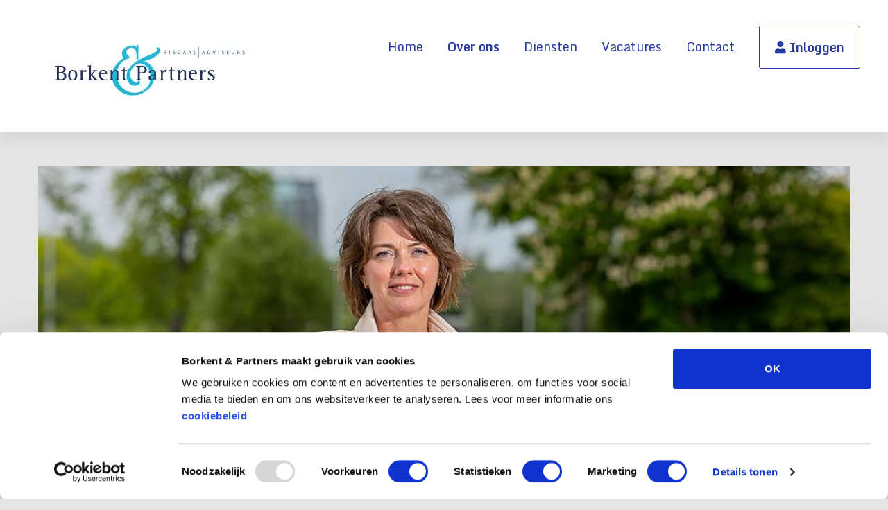

--- FILE ---
content_type: text/html; charset=UTF-8
request_url: https://www.borkentenpartners.nl/teamlid/christel-oldenhof/
body_size: 12879
content:
<!DOCTYPE html>
<html lang="nl-NL">
  <head>
          
    <meta charset="UTF-8" />
<script type="text/javascript">
/* <![CDATA[ */
var gform;gform||(document.addEventListener("gform_main_scripts_loaded",function(){gform.scriptsLoaded=!0}),document.addEventListener("gform/theme/scripts_loaded",function(){gform.themeScriptsLoaded=!0}),window.addEventListener("DOMContentLoaded",function(){gform.domLoaded=!0}),gform={domLoaded:!1,scriptsLoaded:!1,themeScriptsLoaded:!1,isFormEditor:()=>"function"==typeof InitializeEditor,callIfLoaded:function(o){return!(!gform.domLoaded||!gform.scriptsLoaded||!gform.themeScriptsLoaded&&!gform.isFormEditor()||(gform.isFormEditor()&&console.warn("The use of gform.initializeOnLoaded() is deprecated in the form editor context and will be removed in Gravity Forms 3.1."),o(),0))},initializeOnLoaded:function(o){gform.callIfLoaded(o)||(document.addEventListener("gform_main_scripts_loaded",()=>{gform.scriptsLoaded=!0,gform.callIfLoaded(o)}),document.addEventListener("gform/theme/scripts_loaded",()=>{gform.themeScriptsLoaded=!0,gform.callIfLoaded(o)}),window.addEventListener("DOMContentLoaded",()=>{gform.domLoaded=!0,gform.callIfLoaded(o)}))},hooks:{action:{},filter:{}},addAction:function(o,r,e,t){gform.addHook("action",o,r,e,t)},addFilter:function(o,r,e,t){gform.addHook("filter",o,r,e,t)},doAction:function(o){gform.doHook("action",o,arguments)},applyFilters:function(o){return gform.doHook("filter",o,arguments)},removeAction:function(o,r){gform.removeHook("action",o,r)},removeFilter:function(o,r,e){gform.removeHook("filter",o,r,e)},addHook:function(o,r,e,t,n){null==gform.hooks[o][r]&&(gform.hooks[o][r]=[]);var d=gform.hooks[o][r];null==n&&(n=r+"_"+d.length),gform.hooks[o][r].push({tag:n,callable:e,priority:t=null==t?10:t})},doHook:function(r,o,e){var t;if(e=Array.prototype.slice.call(e,1),null!=gform.hooks[r][o]&&((o=gform.hooks[r][o]).sort(function(o,r){return o.priority-r.priority}),o.forEach(function(o){"function"!=typeof(t=o.callable)&&(t=window[t]),"action"==r?t.apply(null,e):e[0]=t.apply(null,e)})),"filter"==r)return e[0]},removeHook:function(o,r,t,n){var e;null!=gform.hooks[o][r]&&(e=(e=gform.hooks[o][r]).filter(function(o,r,e){return!!(null!=n&&n!=o.tag||null!=t&&t!=o.priority)}),gform.hooks[o][r]=e)}});
/* ]]> */
</script>

    <meta http-equiv="X-UA-Compatible" content="IE=edge">
    <meta name="viewport" content="width=device-width, initial-scale=1">
    <meta name="format-detection" content="telephone=no">
    <meta name="author" content="Borkent &amp; Partners">
	<!-- Chrome, Firefox OS and Opera -->
    	<meta name="theme-color" content="#283c9e">
	<!-- Windows Phone -->
	<meta name="msapplication-navbutton-color" content="#283c9e">
	<!-- iOS Safari -->
	<meta name="apple-mobile-web-app-status-bar-style" content="#283c9e">

    
    <title>Christel Oldenhof - Borkent &amp; Partners</title>

    <!-- Bootstrap core CSS -->
    <link rel="profile" href="http://gmpg.org/xfn/11" />
    <link rel="pingback" href="https://www.borkentenpartners.nl/xmlrpc.php" />  
    <link rel="shortcut icon" href="https://www.borkentenpartners.nl/inhoud/uploads/favicon.ico" type="image/x-icon" />  
    
    <script type="text/javascript" data-cookieconsent="ignore">
	window.dataLayer = window.dataLayer || [];

	function gtag() {
		dataLayer.push(arguments);
	}

	gtag("consent", "default", {
		ad_personalization: "denied",
		ad_storage: "denied",
		ad_user_data: "denied",
		analytics_storage: "denied",
		functionality_storage: "denied",
		personalization_storage: "denied",
		security_storage: "granted",
		wait_for_update: 500,
	});
	gtag("set", "ads_data_redaction", true);
	</script>
<script type="text/javascript"
		id="Cookiebot"
		src="https://consent.cookiebot.com/uc.js"
		data-implementation="wp"
		data-cbid="a75183fb-e164-412f-adf5-f46dff5f6314"
							data-blockingmode="auto"
	></script>
<meta name='robots' content='index, follow, max-image-preview:large, max-snippet:-1, max-video-preview:-1' />

	<!-- This site is optimized with the Yoast SEO plugin v26.7 - https://yoast.com/wordpress/plugins/seo/ -->
	<link rel="canonical" href="https://www.borkentenpartners.nl/teamlid/christel-oldenhof/" />
	<meta property="og:locale" content="nl_NL" />
	<meta property="og:type" content="article" />
	<meta property="og:title" content="Christel Oldenhof - Borkent &amp; Partners" />
	<meta property="og:url" content="https://www.borkentenpartners.nl/teamlid/christel-oldenhof/" />
	<meta property="og:site_name" content="Borkent &amp; Partners" />
	<meta property="article:modified_time" content="2023-10-06T08:06:25+00:00" />
	<meta name="twitter:card" content="summary_large_image" />
	<script type="application/ld+json" class="yoast-schema-graph">{"@context":"https://schema.org","@graph":[{"@type":"WebPage","@id":"https://www.borkentenpartners.nl/teamlid/christel-oldenhof/","url":"https://www.borkentenpartners.nl/teamlid/christel-oldenhof/","name":"Christel Oldenhof - Borkent &amp; Partners","isPartOf":{"@id":"https://www.borkentenpartners.nl/#website"},"datePublished":"2018-10-31T13:25:10+00:00","dateModified":"2023-10-06T08:06:25+00:00","breadcrumb":{"@id":"https://www.borkentenpartners.nl/teamlid/christel-oldenhof/#breadcrumb"},"inLanguage":"nl-NL","potentialAction":[{"@type":"ReadAction","target":["https://www.borkentenpartners.nl/teamlid/christel-oldenhof/"]}]},{"@type":"BreadcrumbList","@id":"https://www.borkentenpartners.nl/teamlid/christel-oldenhof/#breadcrumb","itemListElement":[{"@type":"ListItem","position":1,"name":"Home","item":"https://www.borkentenpartners.nl/"},{"@type":"ListItem","position":2,"name":"Christel Oldenhof"}]},{"@type":"WebSite","@id":"https://www.borkentenpartners.nl/#website","url":"https://www.borkentenpartners.nl/","name":"Borkent &amp; Partners","description":"Met oog voor uw toekomst","potentialAction":[{"@type":"SearchAction","target":{"@type":"EntryPoint","urlTemplate":"https://www.borkentenpartners.nl/?s={search_term_string}"},"query-input":{"@type":"PropertyValueSpecification","valueRequired":true,"valueName":"search_term_string"}}],"inLanguage":"nl-NL"}]}</script>
	<!-- / Yoast SEO plugin. -->


<link rel='dns-prefetch' href='//fonts.googleapis.com' />
<link rel='dns-prefetch' href='//maxcdn.bootstrapcdn.com' />
<link rel='dns-prefetch' href='//use.fontawesome.com' />
<link rel="alternate" type="application/rss+xml" title="Borkent &amp; Partners &raquo; feed" href="https://www.borkentenpartners.nl/feed/" />
<link rel="alternate" type="application/rss+xml" title="Borkent &amp; Partners &raquo; reacties feed" href="https://www.borkentenpartners.nl/comments/feed/" />
<link rel="alternate" title="oEmbed (JSON)" type="application/json+oembed" href="https://www.borkentenpartners.nl/wp-json/oembed/1.0/embed?url=https%3A%2F%2Fwww.borkentenpartners.nl%2Fteamlid%2Fchristel-oldenhof%2F" />
<link rel="alternate" title="oEmbed (XML)" type="text/xml+oembed" href="https://www.borkentenpartners.nl/wp-json/oembed/1.0/embed?url=https%3A%2F%2Fwww.borkentenpartners.nl%2Fteamlid%2Fchristel-oldenhof%2F&#038;format=xml" />
<style id='wp-img-auto-sizes-contain-inline-css' type='text/css'>
img:is([sizes=auto i],[sizes^="auto," i]){contain-intrinsic-size:3000px 1500px}
/*# sourceURL=wp-img-auto-sizes-contain-inline-css */
</style>
<style id='classic-theme-styles-inline-css' type='text/css'>
/*! This file is auto-generated */
.wp-block-button__link{color:#fff;background-color:#32373c;border-radius:9999px;box-shadow:none;text-decoration:none;padding:calc(.667em + 2px) calc(1.333em + 2px);font-size:1.125em}.wp-block-file__button{background:#32373c;color:#fff;text-decoration:none}
/*# sourceURL=/wp-includes/css/classic-themes.min.css */
</style>
<link rel='stylesheet' id='bootstrap-min-css' href='https://www.borkentenpartners.nl/inhoud/themes/webtontheme/css/bootstrap.min.css?ver=6.9' type='text/css' media='all' />
<link rel='stylesheet' id='extra-css' href='https://www.borkentenpartners.nl/inhoud/themes/webtontheme-child/css/extra.css?ver=6.9' type='text/css' media='all' />
<link rel='stylesheet' id='webtontheme-css' href='https://www.borkentenpartners.nl/inhoud/themes/webtontheme-child/css/navbar-static-top.css?ver=6.9' type='text/css' media='all' />
<link rel='stylesheet' id='gravity-forms-overrule-css' href='https://www.borkentenpartners.nl/inhoud/themes/webtontheme-child/css/gravity-forms-overrule.css?ver=6.9' type='text/css' media='all' />
<link rel='stylesheet' id='flexbox-helper-css' href='https://www.borkentenpartners.nl/inhoud/themes/webtontheme-child/css/flexbox-helper.css?ver=6.9' type='text/css' media='all' />
<link rel='stylesheet' id='slide-in-menu-css' href='https://www.borkentenpartners.nl/inhoud/themes/webtontheme-child/css/slide-in-menu.css?ver=6.9' type='text/css' media='all' />
<link rel='stylesheet' id='google-fonts-css' href='//fonts.googleapis.com/css?family=Martel%3A300%2C400%2C700%2C800%7CMonda%3A400%2C700&#038;ver=6.9' type='text/css' media='all' />
<link rel='stylesheet' id='owl-carousel-css' href='https://www.borkentenpartners.nl/inhoud/themes/webtontheme/css/owl.carousel.css?ver=6.9' type='text/css' media='all' />
<link rel='stylesheet' id='font-awesome-css' href='//maxcdn.bootstrapcdn.com/font-awesome/latest/css/font-awesome.min.css?ver=6.9' type='text/css' media='all' />
<link rel='stylesheet' id='fancybox-css' href='https://www.borkentenpartners.nl/inhoud/themes/webtontheme/css/jquery.fancybox.min.css?ver=6.9' type='text/css' media='all' />
<link rel='stylesheet' id='bfa-font-awesome-css' href='https://use.fontawesome.com/releases/v5.15.4/css/all.css?ver=2.0.3' type='text/css' media='all' />
<link rel='stylesheet' id='bfa-font-awesome-v4-shim-css' href='https://use.fontawesome.com/releases/v5.15.4/css/v4-shims.css?ver=2.0.3' type='text/css' media='all' />
<style id='bfa-font-awesome-v4-shim-inline-css' type='text/css'>

			@font-face {
				font-family: 'FontAwesome';
				src: url('https://use.fontawesome.com/releases/v5.15.4/webfonts/fa-brands-400.eot'),
				url('https://use.fontawesome.com/releases/v5.15.4/webfonts/fa-brands-400.eot?#iefix') format('embedded-opentype'),
				url('https://use.fontawesome.com/releases/v5.15.4/webfonts/fa-brands-400.woff2') format('woff2'),
				url('https://use.fontawesome.com/releases/v5.15.4/webfonts/fa-brands-400.woff') format('woff'),
				url('https://use.fontawesome.com/releases/v5.15.4/webfonts/fa-brands-400.ttf') format('truetype'),
				url('https://use.fontawesome.com/releases/v5.15.4/webfonts/fa-brands-400.svg#fontawesome') format('svg');
			}

			@font-face {
				font-family: 'FontAwesome';
				src: url('https://use.fontawesome.com/releases/v5.15.4/webfonts/fa-solid-900.eot'),
				url('https://use.fontawesome.com/releases/v5.15.4/webfonts/fa-solid-900.eot?#iefix') format('embedded-opentype'),
				url('https://use.fontawesome.com/releases/v5.15.4/webfonts/fa-solid-900.woff2') format('woff2'),
				url('https://use.fontawesome.com/releases/v5.15.4/webfonts/fa-solid-900.woff') format('woff'),
				url('https://use.fontawesome.com/releases/v5.15.4/webfonts/fa-solid-900.ttf') format('truetype'),
				url('https://use.fontawesome.com/releases/v5.15.4/webfonts/fa-solid-900.svg#fontawesome') format('svg');
			}

			@font-face {
				font-family: 'FontAwesome';
				src: url('https://use.fontawesome.com/releases/v5.15.4/webfonts/fa-regular-400.eot'),
				url('https://use.fontawesome.com/releases/v5.15.4/webfonts/fa-regular-400.eot?#iefix') format('embedded-opentype'),
				url('https://use.fontawesome.com/releases/v5.15.4/webfonts/fa-regular-400.woff2') format('woff2'),
				url('https://use.fontawesome.com/releases/v5.15.4/webfonts/fa-regular-400.woff') format('woff'),
				url('https://use.fontawesome.com/releases/v5.15.4/webfonts/fa-regular-400.ttf') format('truetype'),
				url('https://use.fontawesome.com/releases/v5.15.4/webfonts/fa-regular-400.svg#fontawesome') format('svg');
				unicode-range: U+F004-F005,U+F007,U+F017,U+F022,U+F024,U+F02E,U+F03E,U+F044,U+F057-F059,U+F06E,U+F070,U+F075,U+F07B-F07C,U+F080,U+F086,U+F089,U+F094,U+F09D,U+F0A0,U+F0A4-F0A7,U+F0C5,U+F0C7-F0C8,U+F0E0,U+F0EB,U+F0F3,U+F0F8,U+F0FE,U+F111,U+F118-F11A,U+F11C,U+F133,U+F144,U+F146,U+F14A,U+F14D-F14E,U+F150-F152,U+F15B-F15C,U+F164-F165,U+F185-F186,U+F191-F192,U+F1AD,U+F1C1-F1C9,U+F1CD,U+F1D8,U+F1E3,U+F1EA,U+F1F6,U+F1F9,U+F20A,U+F247-F249,U+F24D,U+F254-F25B,U+F25D,U+F267,U+F271-F274,U+F279,U+F28B,U+F28D,U+F2B5-F2B6,U+F2B9,U+F2BB,U+F2BD,U+F2C1-F2C2,U+F2D0,U+F2D2,U+F2DC,U+F2ED,U+F328,U+F358-F35B,U+F3A5,U+F3D1,U+F410,U+F4AD;
			}
		
/*# sourceURL=bfa-font-awesome-v4-shim-inline-css */
</style>
<script type="text/javascript" src="https://www.borkentenpartners.nl/wp-includes/js/jquery/jquery.min.js?ver=3.7.1" id="jquery-core-js"></script>
<link rel="https://api.w.org/" href="https://www.borkentenpartners.nl/wp-json/" /><link rel="alternate" title="JSON" type="application/json" href="https://www.borkentenpartners.nl/wp-json/wp/v2/teamlid/1629" /><link rel='shortlink' href='https://www.borkentenpartners.nl/?p=1629' />
    <style>
		.gform_body ul{
			padding:0;
			list-style:none !important;
		}
		.home #slider,
		.home #slider .slide{
			height:auto;
		}
		
		#slider,
		#slider .slide{
			height:auto;
		}
		
		
		@media (max-width:1024px)
		{	
			.home #slider .slide{
				padding-bottom: 0%;
			}

			#slider .slide{
				padding-bottom: 0%;
			}
		}
		@media (max-width:768px)
		{	
			.home #slider .slide{
				padding-bottom: 0%;
			}

			#slider .slide{
				padding-bottom: 0%;
			}
		}
		@media (max-width:480px)
		{	
			.home #slider .slide{
				padding-bottom: 0%;
			}

			#slider .slide{
				padding-bottom: 0%;
			}
		}
		@media (min-width:1025px)
		{	
							.home #slider .slide{
					padding-bottom: 0%;
				}

				#slider .slide{
					padding-bottom: 0%;
				}
						}
	</style>
        <style id='global-styles-inline-css' type='text/css'>
:root{--wp--preset--aspect-ratio--square: 1;--wp--preset--aspect-ratio--4-3: 4/3;--wp--preset--aspect-ratio--3-4: 3/4;--wp--preset--aspect-ratio--3-2: 3/2;--wp--preset--aspect-ratio--2-3: 2/3;--wp--preset--aspect-ratio--16-9: 16/9;--wp--preset--aspect-ratio--9-16: 9/16;--wp--preset--color--black: #000000;--wp--preset--color--cyan-bluish-gray: #abb8c3;--wp--preset--color--white: #ffffff;--wp--preset--color--pale-pink: #f78da7;--wp--preset--color--vivid-red: #cf2e2e;--wp--preset--color--luminous-vivid-orange: #ff6900;--wp--preset--color--luminous-vivid-amber: #fcb900;--wp--preset--color--light-green-cyan: #7bdcb5;--wp--preset--color--vivid-green-cyan: #00d084;--wp--preset--color--pale-cyan-blue: #8ed1fc;--wp--preset--color--vivid-cyan-blue: #0693e3;--wp--preset--color--vivid-purple: #9b51e0;--wp--preset--gradient--vivid-cyan-blue-to-vivid-purple: linear-gradient(135deg,rgb(6,147,227) 0%,rgb(155,81,224) 100%);--wp--preset--gradient--light-green-cyan-to-vivid-green-cyan: linear-gradient(135deg,rgb(122,220,180) 0%,rgb(0,208,130) 100%);--wp--preset--gradient--luminous-vivid-amber-to-luminous-vivid-orange: linear-gradient(135deg,rgb(252,185,0) 0%,rgb(255,105,0) 100%);--wp--preset--gradient--luminous-vivid-orange-to-vivid-red: linear-gradient(135deg,rgb(255,105,0) 0%,rgb(207,46,46) 100%);--wp--preset--gradient--very-light-gray-to-cyan-bluish-gray: linear-gradient(135deg,rgb(238,238,238) 0%,rgb(169,184,195) 100%);--wp--preset--gradient--cool-to-warm-spectrum: linear-gradient(135deg,rgb(74,234,220) 0%,rgb(151,120,209) 20%,rgb(207,42,186) 40%,rgb(238,44,130) 60%,rgb(251,105,98) 80%,rgb(254,248,76) 100%);--wp--preset--gradient--blush-light-purple: linear-gradient(135deg,rgb(255,206,236) 0%,rgb(152,150,240) 100%);--wp--preset--gradient--blush-bordeaux: linear-gradient(135deg,rgb(254,205,165) 0%,rgb(254,45,45) 50%,rgb(107,0,62) 100%);--wp--preset--gradient--luminous-dusk: linear-gradient(135deg,rgb(255,203,112) 0%,rgb(199,81,192) 50%,rgb(65,88,208) 100%);--wp--preset--gradient--pale-ocean: linear-gradient(135deg,rgb(255,245,203) 0%,rgb(182,227,212) 50%,rgb(51,167,181) 100%);--wp--preset--gradient--electric-grass: linear-gradient(135deg,rgb(202,248,128) 0%,rgb(113,206,126) 100%);--wp--preset--gradient--midnight: linear-gradient(135deg,rgb(2,3,129) 0%,rgb(40,116,252) 100%);--wp--preset--font-size--small: 13px;--wp--preset--font-size--medium: 20px;--wp--preset--font-size--large: 36px;--wp--preset--font-size--x-large: 42px;--wp--preset--spacing--20: 0.44rem;--wp--preset--spacing--30: 0.67rem;--wp--preset--spacing--40: 1rem;--wp--preset--spacing--50: 1.5rem;--wp--preset--spacing--60: 2.25rem;--wp--preset--spacing--70: 3.38rem;--wp--preset--spacing--80: 5.06rem;--wp--preset--shadow--natural: 6px 6px 9px rgba(0, 0, 0, 0.2);--wp--preset--shadow--deep: 12px 12px 50px rgba(0, 0, 0, 0.4);--wp--preset--shadow--sharp: 6px 6px 0px rgba(0, 0, 0, 0.2);--wp--preset--shadow--outlined: 6px 6px 0px -3px rgb(255, 255, 255), 6px 6px rgb(0, 0, 0);--wp--preset--shadow--crisp: 6px 6px 0px rgb(0, 0, 0);}:where(.is-layout-flex){gap: 0.5em;}:where(.is-layout-grid){gap: 0.5em;}body .is-layout-flex{display: flex;}.is-layout-flex{flex-wrap: wrap;align-items: center;}.is-layout-flex > :is(*, div){margin: 0;}body .is-layout-grid{display: grid;}.is-layout-grid > :is(*, div){margin: 0;}:where(.wp-block-columns.is-layout-flex){gap: 2em;}:where(.wp-block-columns.is-layout-grid){gap: 2em;}:where(.wp-block-post-template.is-layout-flex){gap: 1.25em;}:where(.wp-block-post-template.is-layout-grid){gap: 1.25em;}.has-black-color{color: var(--wp--preset--color--black) !important;}.has-cyan-bluish-gray-color{color: var(--wp--preset--color--cyan-bluish-gray) !important;}.has-white-color{color: var(--wp--preset--color--white) !important;}.has-pale-pink-color{color: var(--wp--preset--color--pale-pink) !important;}.has-vivid-red-color{color: var(--wp--preset--color--vivid-red) !important;}.has-luminous-vivid-orange-color{color: var(--wp--preset--color--luminous-vivid-orange) !important;}.has-luminous-vivid-amber-color{color: var(--wp--preset--color--luminous-vivid-amber) !important;}.has-light-green-cyan-color{color: var(--wp--preset--color--light-green-cyan) !important;}.has-vivid-green-cyan-color{color: var(--wp--preset--color--vivid-green-cyan) !important;}.has-pale-cyan-blue-color{color: var(--wp--preset--color--pale-cyan-blue) !important;}.has-vivid-cyan-blue-color{color: var(--wp--preset--color--vivid-cyan-blue) !important;}.has-vivid-purple-color{color: var(--wp--preset--color--vivid-purple) !important;}.has-black-background-color{background-color: var(--wp--preset--color--black) !important;}.has-cyan-bluish-gray-background-color{background-color: var(--wp--preset--color--cyan-bluish-gray) !important;}.has-white-background-color{background-color: var(--wp--preset--color--white) !important;}.has-pale-pink-background-color{background-color: var(--wp--preset--color--pale-pink) !important;}.has-vivid-red-background-color{background-color: var(--wp--preset--color--vivid-red) !important;}.has-luminous-vivid-orange-background-color{background-color: var(--wp--preset--color--luminous-vivid-orange) !important;}.has-luminous-vivid-amber-background-color{background-color: var(--wp--preset--color--luminous-vivid-amber) !important;}.has-light-green-cyan-background-color{background-color: var(--wp--preset--color--light-green-cyan) !important;}.has-vivid-green-cyan-background-color{background-color: var(--wp--preset--color--vivid-green-cyan) !important;}.has-pale-cyan-blue-background-color{background-color: var(--wp--preset--color--pale-cyan-blue) !important;}.has-vivid-cyan-blue-background-color{background-color: var(--wp--preset--color--vivid-cyan-blue) !important;}.has-vivid-purple-background-color{background-color: var(--wp--preset--color--vivid-purple) !important;}.has-black-border-color{border-color: var(--wp--preset--color--black) !important;}.has-cyan-bluish-gray-border-color{border-color: var(--wp--preset--color--cyan-bluish-gray) !important;}.has-white-border-color{border-color: var(--wp--preset--color--white) !important;}.has-pale-pink-border-color{border-color: var(--wp--preset--color--pale-pink) !important;}.has-vivid-red-border-color{border-color: var(--wp--preset--color--vivid-red) !important;}.has-luminous-vivid-orange-border-color{border-color: var(--wp--preset--color--luminous-vivid-orange) !important;}.has-luminous-vivid-amber-border-color{border-color: var(--wp--preset--color--luminous-vivid-amber) !important;}.has-light-green-cyan-border-color{border-color: var(--wp--preset--color--light-green-cyan) !important;}.has-vivid-green-cyan-border-color{border-color: var(--wp--preset--color--vivid-green-cyan) !important;}.has-pale-cyan-blue-border-color{border-color: var(--wp--preset--color--pale-cyan-blue) !important;}.has-vivid-cyan-blue-border-color{border-color: var(--wp--preset--color--vivid-cyan-blue) !important;}.has-vivid-purple-border-color{border-color: var(--wp--preset--color--vivid-purple) !important;}.has-vivid-cyan-blue-to-vivid-purple-gradient-background{background: var(--wp--preset--gradient--vivid-cyan-blue-to-vivid-purple) !important;}.has-light-green-cyan-to-vivid-green-cyan-gradient-background{background: var(--wp--preset--gradient--light-green-cyan-to-vivid-green-cyan) !important;}.has-luminous-vivid-amber-to-luminous-vivid-orange-gradient-background{background: var(--wp--preset--gradient--luminous-vivid-amber-to-luminous-vivid-orange) !important;}.has-luminous-vivid-orange-to-vivid-red-gradient-background{background: var(--wp--preset--gradient--luminous-vivid-orange-to-vivid-red) !important;}.has-very-light-gray-to-cyan-bluish-gray-gradient-background{background: var(--wp--preset--gradient--very-light-gray-to-cyan-bluish-gray) !important;}.has-cool-to-warm-spectrum-gradient-background{background: var(--wp--preset--gradient--cool-to-warm-spectrum) !important;}.has-blush-light-purple-gradient-background{background: var(--wp--preset--gradient--blush-light-purple) !important;}.has-blush-bordeaux-gradient-background{background: var(--wp--preset--gradient--blush-bordeaux) !important;}.has-luminous-dusk-gradient-background{background: var(--wp--preset--gradient--luminous-dusk) !important;}.has-pale-ocean-gradient-background{background: var(--wp--preset--gradient--pale-ocean) !important;}.has-electric-grass-gradient-background{background: var(--wp--preset--gradient--electric-grass) !important;}.has-midnight-gradient-background{background: var(--wp--preset--gradient--midnight) !important;}.has-small-font-size{font-size: var(--wp--preset--font-size--small) !important;}.has-medium-font-size{font-size: var(--wp--preset--font-size--medium) !important;}.has-large-font-size{font-size: var(--wp--preset--font-size--large) !important;}.has-x-large-font-size{font-size: var(--wp--preset--font-size--x-large) !important;}
/*# sourceURL=global-styles-inline-css */
</style>
<link rel='stylesheet' id='gforms_reset_css-css' href='https://www.borkentenpartners.nl/inhoud/plugins/gravityforms/legacy/css/formreset.min.css?ver=2.9.25' type='text/css' media='all' />
<link rel='stylesheet' id='gforms_formsmain_css-css' href='https://www.borkentenpartners.nl/inhoud/plugins/gravityforms/legacy/css/formsmain.min.css?ver=2.9.25' type='text/css' media='all' />
<link rel='stylesheet' id='gforms_ready_class_css-css' href='https://www.borkentenpartners.nl/inhoud/plugins/gravityforms/legacy/css/readyclass.min.css?ver=2.9.25' type='text/css' media='all' />
<link rel='stylesheet' id='gforms_browsers_css-css' href='https://www.borkentenpartners.nl/inhoud/plugins/gravityforms/legacy/css/browsers.min.css?ver=2.9.25' type='text/css' media='all' />
</head>
    
<body class="wp-singular teamlid-template-default single single-teamlid postid-1629 wp-theme-webtontheme wp-child-theme-webtontheme-child not-home">
	            
                
    <nav class="navbar navbar-default navbar-static-top">            <div class="container-fluid">
    <div class="navbar-header">
                <button type="button" class="navbar-toggle collapsed" data-toggle="collapse" data-target="#navbar" aria-expanded="false" aria-controls="navbar">                <span class="sr-only">Toggle navigation</span>
                <span class="icon-bar"></span>
                <span class="icon-bar"></span>
                <span class="icon-bar"></span>
            </button>
                        <div id="logoholder">
                    <a class="navbar-brand" href="https://www.borkentenpartners.nl"><img alt="Logo Borkent &amp; Partners" src="https://www.borkentenpartners.nl/inhoud/uploads/logo-Borkent.logo_.jpg" /></a>
                </div>
                    </div><div id="navbar" class="navbar-collapse collapse">
			<button type="button" class="navbar-toggle collapsed" data-toggle="collapse" data-target="#navbar" aria-expanded="false" aria-controls="navbar">
			<span class="sr-only">Toggle navigation</span>
			<span class="icon-bar"></span>
			<span class="icon-bar"></span>
			<span class="icon-bar"></span>
		</button>
			<ul id="hoofdmenu" class="nav navbar-nav navbar-right"><li id="menu-item-1517" class="menu-item menu-item-type-post_type menu-item-object-page menu-item-home menu-item-1517"><a href="https://www.borkentenpartners.nl/">Home</a></li>
<li id="menu-item-1519" class="menu-item menu-item-type-post_type menu-item-object-page menu-item-1519"><a href="https://www.borkentenpartners.nl/over-ons/">Over ons</a></li>
<li id="menu-item-1521" class="menu-item menu-item-type-post_type menu-item-object-page menu-item-1521"><a href="https://www.borkentenpartners.nl/diensten/">Diensten</a></li>
<li id="menu-item-1729" class="menu-item menu-item-type-post_type menu-item-object-page menu-item-has-children menu-item-1729"><a href="https://www.borkentenpartners.nl/vacatures/">Vacatures</a>
<ul class="sub-menu">
	<li id="menu-item-1888" class="menu-item menu-item-type-post_type menu-item-object-page menu-item-1888"><a href="https://www.borkentenpartners.nl/vacatures/assistent-accountant/">Relatiebeheerder MKB</a></li>
</ul>
</li>
<li id="menu-item-1523" class="menu-item menu-item-type-post_type menu-item-object-page menu-item-1523"><a href="https://www.borkentenpartners.nl/contact/">Contact</a></li>
<li id="menu-item-1530" class="menu-button menu-item menu-item-type-custom menu-item-object-custom menu-item-1530"><a target="_blank" href="https://www.clientonline.nl/index.php5?office_id=13573&#038;suboffice_id=13587"><i class="fa fa-user" aria-hidden="true"></i> Inloggen</a></li>
</ul>    
	</div></div>    </nav>
    
                
	    <div class="jumbotron" id="content">
    <main role="main"> 
        <article>
        <div class="jumbotron volledige_foto jumbo-padding" id="row_layout_1"><div class="container"><div class="row"><div class="col-xs-12"><div class="foto_met_overlay"><img src="https://www.borkentenpartners.nl/inhoud/uploads/GCOX5909-1-e1684781371532.jpg" class="img-responsive" /><div class="foto_overlay"><span class="titel_overlay">Christel Oldenhof</span><span class="tekst_overlay">Adviseur</span></div></div></div></div></div></div><div class="jumbotron content_1_koloms jumbo-padding" id="row_layout_2"><div class="container"><div class="row"><div class="col-xs-12"><div class="no-margin-last"><p><a href="https://www.borkentenpartners.nl/over-ons/" title="Over ons" class="terug_link">< Over ons</a></p><p>Samen met André Borkent richtte Christel in 2005 Borkent &amp; Partners op. Ze is eerste aanspreekpunt voor klanten en het team en zorgt ervoor dat iedereen op zijn plek zit bij Borkent &amp; Partners. Haar fiscale kennis zet ze als <strong>Adviseur</strong> in voor onze klanten. Hiertoe heeft ze diverse opleidingen gedaan en heeft ze zich gespecialiseerd in financiële planning.</p>
<p><em>“Het contact met klanten is voor mij altijd één van de leukste kanten van mijn werk. De stap om een eigen onderneming op te richten heeft alleen maar meer diepgang in mijn werk en het contact met onze klanten gebracht. Borkent en Partners is voor mij heel speciaal omdat er door de persoonlijke samenwerking tussen de verschillende partners (onze klanten, ons team en onze leveranciers) een optimale situatie is ontstaan waarin iedereen in zijn/haar behoefte wordt voorzien.&#8221;</em></p>
</div></div></div></div></div><div class="jumbotron content_2_koloms jumbo-padding" id="row_layout_3"><div class="container"><div class="row"><div class="col-xs-12"></div><div class="col-sm-6 col-xs-12"><div class="no-margin-last"><h2>Opleidingen</h2>
<ul class="checklist">
<li>Federatie belasting academie, Belasting-assistent</li>
<li>Federatie Financieel Planners (FFP): Financieel Planner</li>
<li>Hogeschool Enschede: HEAO Bedrijfseconomie</li>
</ul>
</div></div><div class="col-sm-6 col-xs-12"><div class="no-margin-last"><h2>Expertise</h2>
<ul class="checklist">
<li>Administratie</li>
<li>Belastingen</li>
</ul>
</div></div></div></div></div><div class="jumbotron content_2_koloms jumbo-padding" id="row_layout_4"><div class="container"><div class="row"><div class="col-xs-12"></div><div class="col-sm-6 col-xs-12"><div class="no-margin-last"><h2>Werkzaam voor</h2>
<ul class="checklist">
<li>DGA’s</li>
<li>Zzp’ers</li>
<li>MKB-ondernemers</li>
</ul>
</div></div><div class="col-sm-6 col-xs-12"><div class="no-margin-last"></div></div></div></div></div>        </article>
    </main>
</div>        
	    <div class="jumbotron" id="footer">
    	<div class="container">
        	<div class="row">
            	    <div class="col-lg-3 col-md-3 col-sm-6 col-xs-12">
        <p>Wij zijn aangesloten bij</p>
        <p><img loading="lazy" decoding="async" class="size-medium wp-image-1538 alignleft img-responsive img-fluid" src="https://www.borkentenpartners.nl/inhoud/uploads/Vlak_Erkend_RB_Kantoor.eps_.png" alt="" width="65" height="65" /></p>
    </div>
    <div class="col-lg-5 col-md-4 col-sm-6 col-xs-12">
        <p>Contactgegevens</p>
        <p>Vijverweg 11-2<br />
7641 LH Wierden</p>
<p>T: 0546 &#8211; 481471<br />
E: <strong><a href="mailto:info@borkentenpartners.nl">info@borkentenpartners.nl</a></strong></p>
    </div>
    <div class="col-lg-2 col-md-2 col-sm-6 col-xs-12">
        <p>Snel navigeren</p>
        <ul id="menu-footermenu-1" class="footermenu"><li id="menu-item-1524" class="menu-item menu-item-type-post_type menu-item-object-page menu-item-home menu-item-1524"><a href="https://www.borkentenpartners.nl/">Home</a></li>
<li id="menu-item-1525" class="menu-item menu-item-type-post_type menu-item-object-page menu-item-1525"><a href="https://www.borkentenpartners.nl/diensten/">Diensten</a></li>
<li id="menu-item-1526" class="menu-item menu-item-type-post_type menu-item-object-page menu-item-1526"><a href="https://www.borkentenpartners.nl/over-ons/">Over ons</a></li>
<li id="menu-item-1527" class="menu-item menu-item-type-post_type menu-item-object-page menu-item-1527"><a href="https://www.borkentenpartners.nl/contact/">Contact</a></li>
</ul>    </div>
    <div class="col-lg-2 col-md-3 col-sm-6 col-xs-12">
        <ul id="menu-footermenu-2" class="footermenu"><li id="menu-item-1531" class="menu-button menu-item menu-item-type-custom menu-item-object-custom menu-item-1531"><a href="https://www.clientonline.nl/index.php5?office_id=13573&#038;suboffice_id=13587"><i class="fa fa-user" aria-hidden="true"></i> Inloggen</a></li>
</ul>    </div>
                </div>
        </div>
    </div>
            <div class="modal fade" id="formModal" tabindex="-1" role="dialog" aria-labelledby="myModalLabel" aria-hidden="true">
      <div class="modal-dialog">
        <div class="modal-content">
          <div class="modal-header">
            <button type="button" class="close" data-dismiss="modal" aria-label="Close"><span aria-hidden="true">&times;</span></button>
            <h4 class="modal-title" id="myModalLabel">Vraag een kennismakingsgesprek aan</h4>
              <!--<p>Iets meer informatie over hoe het gesprek zal plaatsvinden kan hier.</p>-->
              <p>Velden met een (*) zijn verplicht</p>
          </div>
          <div class="modal-body">
            
                <div class='gf_browser_chrome gform_wrapper gform_legacy_markup_wrapper gform-theme--no-framework' data-form-theme='legacy' data-form-index='0' id='gform_wrapper_2' ><div id='gf_2' class='gform_anchor' tabindex='-1'></div><form method='post' enctype='multipart/form-data' target='gform_ajax_frame_2' id='gform_2'  action='/teamlid/christel-oldenhof/#gf_2' data-formid='2' novalidate>
                        <div class='gform-body gform_body'><ul id='gform_fields_2' class='gform_fields top_label form_sublabel_below description_below validation_below'><li id="field_2_10" class="gfield gfield--type-honeypot gform_validation_container field_sublabel_below gfield--has-description field_description_below field_validation_below gfield_visibility_visible"  ><label class='gfield_label gform-field-label' for='input_2_10'>Phone</label><div class='ginput_container'><input name='input_10' id='input_2_10' type='text' value='' autocomplete='new-password'/></div><div class='gfield_description' id='gfield_description_2_10'>Dit veld is bedoeld voor validatiedoeleinden en moet niet worden gewijzigd.</div></li><li id="field_2_1" class="gfield gfield--type-text col-lg-12 col-md-12 col-sm-12 col-xs-12 gfield_contains_required field_sublabel_below gfield--no-description field_description_below field_validation_below gfield_visibility_visible"  ><label class='gfield_label gform-field-label' for='input_2_1'>Naam<span class="gfield_required"><span class="gfield_required gfield_required_asterisk">*</span></span></label><div class='ginput_container ginput_container_text'><input name='input_1' id='input_2_1' type='text' value='' class='large'   tabindex='1000'  aria-required="true" aria-invalid="false"   /></div></li><li id="field_2_2" class="gfield gfield--type-email col-lg-12 col-md-12 col-sm-12 col-xs-12 gfield_contains_required field_sublabel_below gfield--no-description field_description_below field_validation_below gfield_visibility_visible"  ><label class='gfield_label gform-field-label' for='input_2_2'>E-mailadres<span class="gfield_required"><span class="gfield_required gfield_required_asterisk">*</span></span></label><div class='ginput_container ginput_container_email'>
                            <input name='input_2' id='input_2_2' type='email' value='' class='large' tabindex='1001'   aria-required="true" aria-invalid="false"  />
                        </div></li><li id="field_2_3" class="gfield gfield--type-text col-lg-12 col-md-12 col-sm-12 col-xs-12 gfield_contains_required field_sublabel_below gfield--no-description field_description_below field_validation_below gfield_visibility_visible"  ><label class='gfield_label gform-field-label' for='input_2_3'>Telefoonnummer<span class="gfield_required"><span class="gfield_required gfield_required_asterisk">*</span></span></label><div class='ginput_container ginput_container_text'><input name='input_3' id='input_2_3' type='text' value='' class='large'   tabindex='1002'  aria-required="true" aria-invalid="false"   /></div></li><li id="field_2_4" class="gfield gfield--type-text col-lg-8 col-md-9 col-sm-12 col-xs-12 field_sublabel_below gfield--no-description field_description_below field_validation_below gfield_visibility_visible"  ><label class='gfield_label gform-field-label' for='input_2_4'>Straat</label><div class='ginput_container ginput_container_text'><input name='input_4' id='input_2_4' type='text' value='' class='large'   tabindex='1003'   aria-invalid="false"   /></div></li><li id="field_2_5" class="gfield gfield--type-text col-lg-4 col-md-3 col-sm-12 col-xs-12 field_sublabel_below gfield--no-description field_description_below field_validation_below gfield_visibility_visible"  ><label class='gfield_label gform-field-label' for='input_2_5'>Huisnummer</label><div class='ginput_container ginput_container_text'><input name='input_5' id='input_2_5' type='text' value='' class='large'   tabindex='1004'   aria-invalid="false"   /></div></li><li id="field_2_7" class="gfield gfield--type-text col-lg-4 col-md-3 col-sm-12 col-xs-12 field_sublabel_below gfield--no-description field_description_below field_validation_below gfield_visibility_visible"  ><label class='gfield_label gform-field-label' for='input_2_7'>Postcode</label><div class='ginput_container ginput_container_text'><input name='input_7' id='input_2_7' type='text' value='' class='large'   tabindex='1005'   aria-invalid="false"   /></div></li><li id="field_2_6" class="gfield gfield--type-text col-lg-8 col-md-9 col-sm-12 col-xs-12 field_sublabel_below gfield--no-description field_description_below field_validation_below gfield_visibility_visible"  ><label class='gfield_label gform-field-label' for='input_2_6'>Woonplaats</label><div class='ginput_container ginput_container_text'><input name='input_6' id='input_2_6' type='text' value='' class='large'   tabindex='1006'   aria-invalid="false"   /></div></li><li id="field_2_8" class="gfield gfield--type-textarea col-lg-12 col-md-12 col-sm-12 col-xs-12 field_sublabel_below gfield--no-description field_description_below field_validation_below gfield_visibility_visible"  ><label class='gfield_label gform-field-label' for='input_2_8'>Uw opmerkingen</label><div class='ginput_container ginput_container_textarea'><textarea name='input_8' id='input_2_8' class='textarea large' tabindex='1007'     aria-invalid="false"   rows='10' cols='50'></textarea></div></li><li id="field_2_9" class="gfield gfield--type-checkbox gfield--type-choice col-lg-12 col-md-12 col-sm-12 col-xs-12 gfield_contains_required field_sublabel_below gfield--no-description field_description_below hidden_label field_validation_below gfield_visibility_visible"  ><label class='gfield_label gform-field-label gfield_label_before_complex' >Privacystatement<span class="gfield_required"><span class="gfield_required gfield_required_asterisk">*</span></span></label><div class='ginput_container ginput_container_checkbox'><ul class='gfield_checkbox' id='input_2_9'><li class='gchoice gchoice_2_9_1'>
								<input class='gfield-choice-input' name='input_9.1' type='checkbox'  value='Akkoord'  id='choice_2_9_1' tabindex='1008'  />
								<label for='choice_2_9_1' id='label_2_9_1' class='gform-field-label gform-field-label--type-inline'>Ik ga akkoord met de <a href="/privacy-statement/" target="_blank">privacy statement</a></label>
							</li></ul></div></li></ul></div>
        <div class='gform-footer gform_footer top_label'> <button id="gform_submit_button_2" type="submit" class="gform_button button" onclick="gform.submission.handleButtonClick(this);">Vraag kennismakingsgesprek aan</button> <input type='hidden' name='gform_ajax' value='form_id=2&amp;title=&amp;description=&amp;tabindex=0&amp;theme=legacy&amp;styles=[]&amp;hash=4c3ea0b8e57aa111ba98d552ea6869d9' />
            <input type='hidden' class='gform_hidden' name='gform_submission_method' data-js='gform_submission_method_2' value='iframe' />
            <input type='hidden' class='gform_hidden' name='gform_theme' data-js='gform_theme_2' id='gform_theme_2' value='legacy' />
            <input type='hidden' class='gform_hidden' name='gform_style_settings' data-js='gform_style_settings_2' id='gform_style_settings_2' value='[]' />
            <input type='hidden' class='gform_hidden' name='is_submit_2' value='1' />
            <input type='hidden' class='gform_hidden' name='gform_submit' value='2' />
            
            <input type='hidden' class='gform_hidden' name='gform_unique_id' value='' />
            <input type='hidden' class='gform_hidden' name='state_2' value='WyJbXSIsIjgwNmQ1ZmU4ZjRjNjA1ZTRiZDM0NTI4ZTFmZGRlZTg5Il0=' />
            <input type='hidden' autocomplete='off' class='gform_hidden' name='gform_target_page_number_2' id='gform_target_page_number_2' value='0' />
            <input type='hidden' autocomplete='off' class='gform_hidden' name='gform_source_page_number_2' id='gform_source_page_number_2' value='1' />
            <input type='hidden' name='gform_field_values' value='' />
            
        </div>
                        <p style="display: none !important;" class="akismet-fields-container" data-prefix="ak_"><label>&#916;<textarea name="ak_hp_textarea" cols="45" rows="8" maxlength="100"></textarea></label><input type="hidden" id="ak_js_1" name="ak_js" value="47"/><script>document.getElementById( "ak_js_1" ).setAttribute( "value", ( new Date() ).getTime() );</script></p></form>
                        </div>
		                <iframe style='display:none;width:0px;height:0px;' src='about:blank' name='gform_ajax_frame_2' id='gform_ajax_frame_2' title='Dit iframe bevat de vereiste logica om Ajax aangedreven Gravity Forms te verwerken.'></iframe>
		                <script type="text/javascript">
/* <![CDATA[ */
 gform.initializeOnLoaded( function() {gformInitSpinner( 2, 'https://www.borkentenpartners.nl/inhoud/plugins/gravityforms/images/spinner.svg', true );jQuery('#gform_ajax_frame_2').on('load',function(){var contents = jQuery(this).contents().find('*').html();var is_postback = contents.indexOf('GF_AJAX_POSTBACK') >= 0;if(!is_postback){return;}var form_content = jQuery(this).contents().find('#gform_wrapper_2');var is_confirmation = jQuery(this).contents().find('#gform_confirmation_wrapper_2').length > 0;var is_redirect = contents.indexOf('gformRedirect(){') >= 0;var is_form = form_content.length > 0 && ! is_redirect && ! is_confirmation;var mt = parseInt(jQuery('html').css('margin-top'), 10) + parseInt(jQuery('body').css('margin-top'), 10) + 100;if(is_form){jQuery('#gform_wrapper_2').html(form_content.html());if(form_content.hasClass('gform_validation_error')){jQuery('#gform_wrapper_2').addClass('gform_validation_error');} else {jQuery('#gform_wrapper_2').removeClass('gform_validation_error');}setTimeout( function() { /* delay the scroll by 50 milliseconds to fix a bug in chrome */ jQuery(document).scrollTop(jQuery('#gform_wrapper_2').offset().top - mt); }, 50 );if(window['gformInitDatepicker']) {gformInitDatepicker();}if(window['gformInitPriceFields']) {gformInitPriceFields();}var current_page = jQuery('#gform_source_page_number_2').val();gformInitSpinner( 2, 'https://www.borkentenpartners.nl/inhoud/plugins/gravityforms/images/spinner.svg', true );jQuery(document).trigger('gform_page_loaded', [2, current_page]);window['gf_submitting_2'] = false;}else if(!is_redirect){var confirmation_content = jQuery(this).contents().find('.GF_AJAX_POSTBACK').html();if(!confirmation_content){confirmation_content = contents;}jQuery('#gform_wrapper_2').replaceWith(confirmation_content);jQuery(document).scrollTop(jQuery('#gf_2').offset().top - mt);jQuery(document).trigger('gform_confirmation_loaded', [2]);window['gf_submitting_2'] = false;wp.a11y.speak(jQuery('#gform_confirmation_message_2').text());}else{jQuery('#gform_2').append(contents);if(window['gformRedirect']) {gformRedirect();}}jQuery(document).trigger("gform_pre_post_render", [{ formId: "2", currentPage: "current_page", abort: function() { this.preventDefault(); } }]);        if (event && event.defaultPrevented) {                return;        }        const gformWrapperDiv = document.getElementById( "gform_wrapper_2" );        if ( gformWrapperDiv ) {            const visibilitySpan = document.createElement( "span" );            visibilitySpan.id = "gform_visibility_test_2";            gformWrapperDiv.insertAdjacentElement( "afterend", visibilitySpan );        }        const visibilityTestDiv = document.getElementById( "gform_visibility_test_2" );        let postRenderFired = false;        function triggerPostRender() {            if ( postRenderFired ) {                return;            }            postRenderFired = true;            gform.core.triggerPostRenderEvents( 2, current_page );            if ( visibilityTestDiv ) {                visibilityTestDiv.parentNode.removeChild( visibilityTestDiv );            }        }        function debounce( func, wait, immediate ) {            var timeout;            return function() {                var context = this, args = arguments;                var later = function() {                    timeout = null;                    if ( !immediate ) func.apply( context, args );                };                var callNow = immediate && !timeout;                clearTimeout( timeout );                timeout = setTimeout( later, wait );                if ( callNow ) func.apply( context, args );            };        }        const debouncedTriggerPostRender = debounce( function() {            triggerPostRender();        }, 200 );        if ( visibilityTestDiv && visibilityTestDiv.offsetParent === null ) {            const observer = new MutationObserver( ( mutations ) => {                mutations.forEach( ( mutation ) => {                    if ( mutation.type === 'attributes' && visibilityTestDiv.offsetParent !== null ) {                        debouncedTriggerPostRender();                        observer.disconnect();                    }                });            });            observer.observe( document.body, {                attributes: true,                childList: false,                subtree: true,                attributeFilter: [ 'style', 'class' ],            });        } else {            triggerPostRender();        }    } );} ); 
/* ]]> */
</script>
          </div>
        </div>
      </div>
    </div>
        
        <div class="jumbotron" id="credits">
    	<div class="container">
        	<div class="row">
            	    <div class="col-xs-12">
        <span>&copy; 2018 Borkent &amp; Partners</span> <ul id="menu-footermenu-3" class="footermenu"><li id="menu-item-1529" class="menu-item menu-item-type-post_type menu-item-object-page menu-item-1529"><a href="https://www.borkentenpartners.nl/privacy-statement/">Privacy statement</a></li>
</ul>        <span class="pull-right">Webdesign door Webton</span>
    </div>
                </div>
        </div>
    </div>
    	<script type="speculationrules">
{"prefetch":[{"source":"document","where":{"and":[{"href_matches":"/*"},{"not":{"href_matches":["/wp-*.php","/wp-admin/*","/inhoud/uploads/*","/inhoud/*","/inhoud/plugins/*","/inhoud/themes/webtontheme-child/*","/inhoud/themes/webtontheme/*","/*\\?(.+)"]}},{"not":{"selector_matches":"a[rel~=\"nofollow\"]"}},{"not":{"selector_matches":".no-prefetch, .no-prefetch a"}}]},"eagerness":"conservative"}]}
</script>
<script type="text/javascript" src="https://www.borkentenpartners.nl/inhoud/themes/webtontheme-child/js/slide-menu.js" id="slide-menu-menu-js"></script>
<script type="text/javascript" src="https://www.borkentenpartners.nl/inhoud/themes/webtontheme/js/bootstrap.min.js" id="bootstrap-js"></script>
<script type="text/javascript" src="https://www.borkentenpartners.nl/inhoud/themes/webtontheme/js/jquery.fancybox.min.js" id="fancybox-js"></script>
<script type="text/javascript" src="https://www.borkentenpartners.nl/inhoud/themes/webtontheme/js/smoothscroll-min.js" id="smoothscroll-js"></script>
<script type="text/javascript" src="https://www.borkentenpartners.nl/inhoud/themes/webtontheme/js/touch-dropdown.js" id="touch-dropdown-js"></script>
<script type="text/javascript" src="https://www.borkentenpartners.nl/inhoud/themes/webtontheme/js/jquery.matchHeight-min.js" id="matchHeight-js"></script>
<script type="text/javascript" src="https://www.borkentenpartners.nl/inhoud/themes/webtontheme-child/js/extra.js" id="extra-js"></script>
<script type="text/javascript" src="https://www.borkentenpartners.nl/inhoud/themes/webtontheme/js/owl.carousel.min.js" id="owl-carousel-js"></script>
<script type="text/javascript" src="https://www.borkentenpartners.nl/inhoud/themes/webtontheme/js/tokenizer.js" id="tokenizer-js"></script>
<script type="text/javascript" src="https://www.borkentenpartners.nl/inhoud/themes/webtontheme/js/parser.js" id="parser-js"></script>
<script type="text/javascript" src="https://www.borkentenpartners.nl/inhoud/themes/webtontheme/js/vminpoly.js" id="vminpoly-js"></script>
<script type="text/javascript" src="https://www.borkentenpartners.nl/inhoud/themes/webtontheme/js/objectfit.js" id="objectfit-js"></script>
<script type="text/javascript" src="https://www.borkentenpartners.nl/wp-includes/js/dist/dom-ready.min.js?ver=f77871ff7694fffea381" id="wp-dom-ready-js"></script>
<script type="text/javascript" src="https://www.borkentenpartners.nl/wp-includes/js/dist/hooks.min.js?ver=dd5603f07f9220ed27f1" id="wp-hooks-js"></script>
<script type="text/javascript" src="https://www.borkentenpartners.nl/wp-includes/js/dist/i18n.min.js?ver=c26c3dc7bed366793375" id="wp-i18n-js"></script>
<script type="text/javascript" id="wp-i18n-js-after">
/* <![CDATA[ */
wp.i18n.setLocaleData( { 'text direction\u0004ltr': [ 'ltr' ] } );
//# sourceURL=wp-i18n-js-after
/* ]]> */
</script>
<script type="text/javascript" id="wp-a11y-js-translations">
/* <![CDATA[ */
( function( domain, translations ) {
	var localeData = translations.locale_data[ domain ] || translations.locale_data.messages;
	localeData[""].domain = domain;
	wp.i18n.setLocaleData( localeData, domain );
} )( "default", {"translation-revision-date":"2026-01-12 18:34:59+0000","generator":"GlotPress\/4.0.3","domain":"messages","locale_data":{"messages":{"":{"domain":"messages","plural-forms":"nplurals=2; plural=n != 1;","lang":"nl"},"Notifications":["Meldingen"]}},"comment":{"reference":"wp-includes\/js\/dist\/a11y.js"}} );
//# sourceURL=wp-a11y-js-translations
/* ]]> */
</script>
<script type="text/javascript" src="https://www.borkentenpartners.nl/wp-includes/js/dist/a11y.min.js?ver=cb460b4676c94bd228ed" id="wp-a11y-js"></script>
<script type="text/javascript" defer='defer' src="https://www.borkentenpartners.nl/inhoud/plugins/gravityforms/js/jquery.json.min.js?ver=2.9.25" id="gform_json-js"></script>
<script type="text/javascript" id="gform_gravityforms-js-extra">
/* <![CDATA[ */
var gform_i18n = {"datepicker":{"days":{"monday":"Ma","tuesday":"Di","wednesday":"Wo","thursday":"Do","friday":"Vr","saturday":"Za","sunday":"Zo"},"months":{"january":"Januari","february":"Februari","march":"Maart","april":"April","may":"Mei","june":"Juni","july":"Juli","august":"Augustus","september":"September","october":"Oktober","november":"November","december":"December"},"firstDay":1,"iconText":"Selecteer een datum"}};
var gf_legacy_multi = [];
var gform_gravityforms = {"strings":{"invalid_file_extension":"Dit bestandstype is niet toegestaan. Moet \u00e9\u00e9n van de volgende zijn:","delete_file":"Dit bestand verwijderen","in_progress":"in behandeling","file_exceeds_limit":"Bestand overschrijdt limiet bestandsgrootte","illegal_extension":"Dit type bestand is niet toegestaan.","max_reached":"Maximale aantal bestanden bereikt","unknown_error":"Er was een probleem bij het opslaan van het bestand op de server","currently_uploading":"Wacht tot het uploaden is voltooid","cancel":"Annuleren","cancel_upload":"Deze upload annuleren","cancelled":"Geannuleerd","error":"Fout","message":"Bericht"},"vars":{"images_url":"https://www.borkentenpartners.nl/inhoud/plugins/gravityforms/images"}};
var gf_global = {"gf_currency_config":{"name":"Euro","symbol_left":"","symbol_right":"&#8364;","symbol_padding":" ","thousand_separator":".","decimal_separator":",","decimals":2,"code":"EUR"},"base_url":"https://www.borkentenpartners.nl/inhoud/plugins/gravityforms","number_formats":[],"spinnerUrl":"https://www.borkentenpartners.nl/inhoud/plugins/gravityforms/images/spinner.svg","version_hash":"5b40d44665887d72811b8495bd1b755f","strings":{"newRowAdded":"Nieuwe rij toegevoegd.","rowRemoved":"Rij verwijderd","formSaved":"Het formulier is opgeslagen. De inhoud bevat de link om terug te keren en het formulier in te vullen."}};
//# sourceURL=gform_gravityforms-js-extra
/* ]]> */
</script>
<script type="text/javascript" defer='defer' src="https://www.borkentenpartners.nl/inhoud/plugins/gravityforms/js/gravityforms.min.js?ver=2.9.25" id="gform_gravityforms-js"></script>
<script type="text/javascript" defer='defer' src="https://www.borkentenpartners.nl/inhoud/plugins/gravityforms/assets/js/dist/utils.min.js?ver=48a3755090e76a154853db28fc254681" id="gform_gravityforms_utils-js"></script>
<script type="text/javascript" defer='defer' src="https://www.borkentenpartners.nl/inhoud/plugins/gravityforms/assets/js/dist/vendor-theme.min.js?ver=4f8b3915c1c1e1a6800825abd64b03cb" id="gform_gravityforms_theme_vendors-js"></script>
<script type="text/javascript" id="gform_gravityforms_theme-js-extra">
/* <![CDATA[ */
var gform_theme_config = {"common":{"form":{"honeypot":{"version_hash":"5b40d44665887d72811b8495bd1b755f"},"ajax":{"ajaxurl":"https://www.borkentenpartners.nl/wp-admin/admin-ajax.php","ajax_submission_nonce":"d54e2ae915","i18n":{"step_announcement":"Stap %1$s van %2$s, %3$s","unknown_error":"Er was een onbekende fout bij het verwerken van je aanvraag. Probeer het opnieuw."}}}},"hmr_dev":"","public_path":"https://www.borkentenpartners.nl/inhoud/plugins/gravityforms/assets/js/dist/","config_nonce":"041ca144a4"};
//# sourceURL=gform_gravityforms_theme-js-extra
/* ]]> */
</script>
<script type="text/javascript" defer='defer' src="https://www.borkentenpartners.nl/inhoud/plugins/gravityforms/assets/js/dist/scripts-theme.min.js?ver=244d9e312b90e462b62b2d9b9d415753" id="gform_gravityforms_theme-js"></script>
<script defer type="text/javascript" src="https://www.borkentenpartners.nl/inhoud/plugins/akismet/_inc/akismet-frontend.js?ver=1763247884" id="akismet-frontend-js"></script>
<script type="text/javascript">
/* <![CDATA[ */
 gform.initializeOnLoaded( function() { jQuery(document).on('gform_post_render', function(event, formId, currentPage){if(formId == 2) {} } );jQuery(document).on('gform_post_conditional_logic', function(event, formId, fields, isInit){} ) } ); 
/* ]]> */
</script>
<script type="text/javascript">
/* <![CDATA[ */
 gform.initializeOnLoaded( function() {jQuery(document).trigger("gform_pre_post_render", [{ formId: "2", currentPage: "1", abort: function() { this.preventDefault(); } }]);        if (event && event.defaultPrevented) {                return;        }        const gformWrapperDiv = document.getElementById( "gform_wrapper_2" );        if ( gformWrapperDiv ) {            const visibilitySpan = document.createElement( "span" );            visibilitySpan.id = "gform_visibility_test_2";            gformWrapperDiv.insertAdjacentElement( "afterend", visibilitySpan );        }        const visibilityTestDiv = document.getElementById( "gform_visibility_test_2" );        let postRenderFired = false;        function triggerPostRender() {            if ( postRenderFired ) {                return;            }            postRenderFired = true;            gform.core.triggerPostRenderEvents( 2, 1 );            if ( visibilityTestDiv ) {                visibilityTestDiv.parentNode.removeChild( visibilityTestDiv );            }        }        function debounce( func, wait, immediate ) {            var timeout;            return function() {                var context = this, args = arguments;                var later = function() {                    timeout = null;                    if ( !immediate ) func.apply( context, args );                };                var callNow = immediate && !timeout;                clearTimeout( timeout );                timeout = setTimeout( later, wait );                if ( callNow ) func.apply( context, args );            };        }        const debouncedTriggerPostRender = debounce( function() {            triggerPostRender();        }, 200 );        if ( visibilityTestDiv && visibilityTestDiv.offsetParent === null ) {            const observer = new MutationObserver( ( mutations ) => {                mutations.forEach( ( mutation ) => {                    if ( mutation.type === 'attributes' && visibilityTestDiv.offsetParent !== null ) {                        debouncedTriggerPostRender();                        observer.disconnect();                    }                });            });            observer.observe( document.body, {                attributes: true,                childList: false,                subtree: true,                attributeFilter: [ 'style', 'class' ],            });        } else {            triggerPostRender();        }    } ); 
/* ]]> */
</script>
    </body>
</html>

--- FILE ---
content_type: text/css
request_url: https://www.borkentenpartners.nl/inhoud/themes/webtontheme-child/css/extra.css?ver=6.9
body_size: 1087
content:
.center-block{
	display: block;
	margin-left: auto;
	margin-right: auto;
}

.ui-datepicker tbody td{
	background:#fff;
}

iframe[name="google_conversion_frame"]{
	height: 0 !important;
    width: 0 !important; 
    line-height: 0 !important; 
    font-size: 0 !important;
    margin-top: -13px;
    float: left;
}

li.menu-item:not(.menu-item-has-children) > a[href="#"]{
	cursor:default;
}

.owl-carousel:not(.owl-loaded){
	display: block;
}

#colorbox{
	box-sizing:content-box;
}

.modal-body img{
	max-width:100% !important;
	height:auto !important;
}

picture{
	max-width:100%;
}

.gform_wrapper{
	max-width:none !important;
	margin:0 !important;
}

a,
a:focus,
a:active{
	outline:0 none !important;
	outline:none !important;
	outline-style:none !important;
	ie-dummy:expression(this.hideFocus=true);
	-moz-outline-style:0 none;
}

img {
    image-rendering: -webkit-optimize-contrast;
}

a.lightbox{
	outline:none;
}

.wp-caption{
	max-width:100% !important;
}

.gallery-item img{
	display:inline-block;
}

.alignleft{
	display:inline;
	float:left;
}

.alignright{
	display:inline;
	float:right;
}

.aligncenter{
	clear:both;
	display:block;
	margin-left:auto;
	margin-right:auto;
}

img.alignleft,
img.alignright,
img.aligncenter{
	margin-bottom:21px;
}

span.wpcf7-not-valid-tip{
	width:100%;
	float:left;
}

img.alignleft{
	margin-right:15px;
}

img.alignright{
	margin-left:15px;
}

.expaned-submenu{
	display:none;
}

#fb-root {
    display: none;
}

.fb_iframe_widget, .fb_iframe_widget span, .fb_iframe_widget span iframe[style] {
    width: 100% !important;
}

.webton-carousel.owl-carousel .owl-stage{
	display: -webkit-box;
	display: -webkit-flex;
	display: -ms-flexbox;
	display: flex;
}
.webton-carousel.owl-carousel .owl-stage .owl-item > div{
	display: -webkit-box;
	display: -webkit-flex;
	display: -ms-flexbox;
	display: flex;
	-webkit-box-align: center;
	-webkit-align-items: center;
	-ms-flex-align: center;
	align-items: center;
	-webkit-box-pack: center;
	-webkit-justify-content: center;
	-ms-flex-pack: center;
	justify-content: center;
	height: 100%;
}

.webton-carousel.owl-carousel .owl-stage .owl-item img{
	-webkit-box-flex:0;
	-webkit-flex:0 0 auto;
	-ms-flex:0 0 auto;
	flex:0 0 auto;
}

.embed-responsive {
    position: relative;
    display: block;
    height: 0;
    padding: 0;
    overflow: hidden;
	margin-bottom: 24px;
}

.embed-responsive.embed-responsive-16by9 {
    padding-bottom: 56.25%;
}

.embed-responsive iframe, 
.embed-responsive embed, 
.embed-responsive object {
    position: absolute;
    top: 0;
    bottom: 0;
    left: 0;
    width: 100%;
    height: 100%;
    border: 0;
}

@media (max-width: 767px){	
	#hoofdmenu li.menu-item-has-children ul,
	#hoofdmenu li.menu-item-has-children:hover ul{
		display:none;
		position:static;
	}
	
	.ajax-loader{
		width:auto;
		max-width:100%;
		height:auto;
	}
	
	article .gallery-item img{
		max-width:100%;
		width:auto;
	}
	
	.expaned-submenu{
		font: 500 24px/28px 'Ubuntu', Verdana, Geneva, sans-serif;
		color: #a66740;
		text-align: center;
		float: right;
		position: absolute;
		display: block;
		top: 0;
		right: 0;
		height: 100%;
		width: 50px;
		cursor: pointer;
		z-index: 2000;
		margin: 0;
	}
	
	#hoofdmenu li{
		clear:both;
	}
	
	#hoofdmenu li > ul{
		position:static;
		width:100%;
		float:left;
	}
	
	.navbar-toggle {
	  border: none;
	  background: transparent !important;
	}
	.navbar-toggle:hover {
	  background: transparent !important;
	}
	.navbar-toggle .icon-bar {
	  width: 22px;
	  transition: all 0.2s;
	}
	.navbar-toggle span:nth-child(2) {
	  transform: rotate(45deg);
	  transform-origin: 10% 10%;
	}
	.navbar-toggle span:nth-child(3) {
	  opacity: 0;
	}
	.navbar-toggle span:nth-child(4) {
	  transform: rotate(-45deg);
	  transform-origin: 10% 90%;
	}
	
	.navbar-toggle.collapsed  span:nth-child(2) {
	  transform: rotate(0);
	}
	.navbar-toggle.collapsed  span:nth-child(3) {
	  opacity: 1;
	}
	.navbar-toggle.collapsed  span:nth-child(4) {
	  transform: rotate(0);
	}
}

--- FILE ---
content_type: text/css
request_url: https://www.borkentenpartners.nl/inhoud/themes/webtontheme-child/css/navbar-static-top.css?ver=6.9
body_size: 5449
content:
html,
body{
    overflow-x: hidden;
}
body{
    background: #e4e4e4;
    color: #191919;
    font-family: Martel;
    font-size: 18px;
    font-weight: 300;
    line-height: 28px;
}
h1, h2, h3, p, ul, ol, table, form, iframe{
	margin-top:0;
	margin-bottom:24px;
}

#CybotCookiebotDialogDetailFooter{ display: none !important; }

.jumbotron h1,
.jumbotron h2,
.jumbotron h3,
.jumbotron p,
.jumbotron ul,
.jumbotron ol,
.jumbotron table,
.jumbotron div.gform_wrapper form{
	font-size:18px;
	font-weight:400;
	font-style:normal;
	margin-bottom:28px;
	margin-top:0;
}
#slider .slide:nth-child(n+2){
    display: none !important;
}
.usp-item{
    color: #ffffff;
    font-family: Martel;
    font-size: 18px;
    font-weight: 700;
    line-height: 26px;
}
.usp-item i{
    color: #ffffff;
    font-size: 18px;
    font-weight: 400;
    line-height: 26px;
}
div.gallery{
    display: -webkit-box;
    display: -webkit-flex;
    display: -ms-flexbox;
    display: flex;
    -webkit-flex-wrap: wrap;
    -ms-flex-wrap: wrap;
    flex-wrap: wrap;
    margin: auto -15px !important;
}
div.gallery.owl-carousel{
    margin: 0 !important;
}
div.gallery .gallery-item{    
    padding: 0 15px;
    display: -webkit-box;
    display: -webkit-flex;
    display: -ms-flexbox;
    display: flex;
}
div.gallery.owl-carousel .gallery-item {
    padding: 0 0;
}
div.gallery .gallery-item > dt{   
    width: 100%;
    max-width: 100%;
    padding: 15px 0;
    display: -webkit-box;
    display: -webkit-flex;
    display: -ms-flexbox;
    display: flex;
    -webkit-box-align: center;
    -webkit-align-items: center;
    -ms-flex-align: center;
    align-items: center;
    -webkit-box-flex: 1;
    -webkit-flex: 1;
    -ms-flex: 1;
    flex: 1;
}
div.gallery.gallery-size-fotoslider .gallery-item{
    width: 100% !important;
}
div.gallery:not(.gallery-size-fotoslider) .gallery-item > dt{    
    border: 2px solid #cfcfcf;
}
.gallery-columns-1.gallery-size-fotoslider.gallery{
    margin: auto 0  40px !important;
}
.gallery-columns-1.gallery-size-fotoslider.gallery .gallery-item{    
    padding: 0;
}
.gallery-columns-1.gallery-size-fotoslider.gallery .gallery-item > dt{
    padding: 0;
}
.gallery-columns-1.gallery-size-fotoslider.gallery .gallery-item{
    margin: 0 !important;
}
div.gallery .gallery-item > dt > a{
    width: 100%;
    max-width: 100%;
}
div.gallery .gallery-item img{
    max-width: 100%;
    height: auto;
    border: none !important;
    margin-bottom: 0 !important;
}
.jumbotron ul ul, .jumbotron ol ul, .jumbotron ul ol, .jumbotron ol ol {
    margin-bottom: 0;
}
#content{
    padding: 0 0;
}
#left-content{    
    padding: 0 0;
}
#right-content{    
    padding: 0 0;
    padding-left: 0;
    border-left: none;
}
.grote_tekst{
    font-size: 24px;
    color: #8c8c8c;
}
.grote_tekst a{
    font-weight: 800;
    margin-right: 30px;
}
.jumbotron p iframe{
    margin-bottom: 0;
}
.jumbotron h1,
.jumbotron h1 a{
	color: #ffffff;
    font-family: Monda;
    font-size: 40px;
    font-weight: 700;
    margin-bottom: 10px;
}
.jumbotron h2,
.jumbotron h2 a{
	color: #283c9e;
    font-family: Monda;
    font-size: 32px;
    font-weight: 700;
    margin-top: 15px;
}
.jumbotron h2 + ul,
.jumbotron h3 + ul{
    margin-top: -5px;
}
.jumbotron h3,
.jumbotron h3 a{
	color: #283c9e;
    font-family: Monda;
    font-size: 22px;
    font-weight: 700;
    margin-bottom: 15px;
}
#left-content{
	width:100%;
	float:left;
}
#scroll_naar_beneden{
    padding: 10px 0;
    position: relative;
    z-index: 150;
    background: #fff;
    color: #00005f;
    font-family: Martel;
    font-size: 12px;
    font-weight: 400;
    line-height: 20px;
}
.jumbo-padding:not(.blauwe_achtergrond) + .jumbo-padding > .container{
    padding-top: 28px;
}
.jumbotron.usp .container{
    background-color: #52c0d7;
    padding: 50px 15px !important;
}
.jumbotron.usp + .jumbotron .container{
    padding-top: 50px;
}
.jumbotron.header_met_tekst_links{
    position: relative;
    margin-bottom: 80px;
    -webkit-background-size: cover;
    background-size: cover;
    background-repeat: no-repeat;
    background-position: center;
}
.jumbotron.header_met_tekst_links .no-margin-last{
    padding: 150px;
}
.jumbotron.header_met_tekst_links h1{
    margin-bottom: 28px;
}
.jumbotron.header_met_tekst_links p:not(:nth-last-child(2)),
.jumbotron.header_met_tekst_links p:not(:last-child),
.jumbotron.header_met_tekst_links ol,
.jumbotron.header_met_tekst_links ul{
    opacity: 0.5;
    color: #ffffff;
    font-family: Martel;
    font-size: 18px;
    font-weight: 300;
    line-height: 26px;
    margin-bottom: 35px;
}
.jumbotron.header_met_tekst_links p:nth-last-child(2){
    opacity: 0.75;
    font-family: Monda;
    font-size: 18px;
    font-weight: 700;
    padding-left: 85px;
    position: relative;
}
.jumbotron.header_met_tekst_links p:nth-last-child(2):before{
    width: 69px;
    height: 3px;
    border-radius: 2px;
    background-color: #ffffff;
    content: "";
    position: absolute;
    left: 0;
    top: 11px;
}
.jumbotron.header_met_tekst_links p:last-child{
    opacity: 1;
}
.jumbotron.header_met_tekst_links p a.button{
    background: none;
    opacity: 1;
    color: #fff;
    border: solid 1px #fff;
    padding: 14px 25px !important;
}
.jumbotron.header_met_tekst_links p a.button:hover,
.jumbotron.header_met_tekst_links p a.button:focus{
    background: #283c9e;
    border: solid 1px #283c9e;
}
.header_met_tekst_links:before{
    content: "";
    background-image: -webkit-gradient(linear, left bottom, left top, from(#3da2d6), to(#00165d));
    background-image: -webkit-linear-gradient(bottom, #3da2d6 0%, #00165d 100%);
    background-image: linear-gradient(to top, #3da2d6 0%, #00165d 100%);
    opacity: 0.85;
    position: absolute;
    left: 0;
    top: 0;
    height: 100%;
    width: 50%;
}
ul.checklist{
	padding: 0;
	list-style: none;
}
ul.checklist li{
	position: relative;
	padding-left: 18px;
}
ul.checklist li:nth-child(n+2){
    margin-top: 4px;
}
ul.checklist li:before{
	color: #283c9e;
	position: absolute;
	left: 0;
	top: 0;
	content: "\f0da";
	font-family: FontAwesome;
}
.alm-btn-wrap{
	width: 100%;
	text-align: center;
	float: left;
	margin-top: 30px;
}
.loadmore.done{
	opacity: 0.4;
}
.owl-v-center-nav .owl-nav.owl-nav {
    position: absolute;
    top: 50%;
    -webkit-transform: translateY(-50%);
    -ms-transform: translateY(-50%);
    transform: translateY(-50%);
    left: 0;
    right: 0;
}
.owl-v-center-nav .owl-prev,
.owl-v-center-nav .owl-next{
    position: absolute;
    left: 30px;
	color: #f00;
    width: 30px;
    height: 30px;
}
.owl-v-center-nav .owl-next{
	left: auto;
	right: 30px;
}
.alert > *:last-child{
	margin:0 !important;
}
.jumbotron{
	background:none;
	margin:0;
	padding:0;
	float:left;
	clear:both;
	width:100%;
}
.hide_tekst {
    display: none;
}
.lees_verder{
	margin-bottom:24px;
}
p:empty{
	display:none;
}
em{
	font-style:italic !important;
}
strong{
	font-weight:700 !important;
}
a,
a:hover,
a:focus{
	color:#283c9e;
	-webkit-transition:all 0.4s ease-in-out;
	transition:all 0.4s ease-in-out;
}
hr{
	float:left;
	clear:both;
	width:100%;
	border-top:solid 1px #c9c9c9;
	margin:0 0 24px;
}
.button,
.loadmore,
body div.gform_wrapper .gform_footer input[type=submit]{
	display:inline-block;
	text-decoration:none !important;
	outline:none;
	border:none;
	border-radius:4px;
	color:#fff;
	background:#3251b5;
	padding:9px 15px !important;
	line-height:normal !important;
	-webkit-transition:all 0.4s ease-in-out;
	transition:all 0.4s ease-in-out;
    border-radius: 3px;
    border: 1px solid #283c9e;
    background: #fff;
    color: #283c9e;
    font-family: Monda;
    font-size: 18px;
    font-weight: 700;
}
header span{
    color: #ffffff;
    font-family: Monda;
    font-size: 14px;
    font-weight: 700;
    text-transform: uppercase;
}
.volledige_horizontale_lijn .container{
    height: 73px;
    background: #e4e4e4 !important;
    padding: 0 !important;
    border-top: solid 50px #fff;
    border-bottom: solid 22px #fff;
    overflow: hidden;
}
.button:hover,
.button:focus,
body div.gform_wrapper .gform_footer input[type=submit]:hover,
body div.gform_wrapper .gform_footer input[type=submit]:focus{
    color: #fff;
    background: #283c9e;
}
#planroute{
    height: 50px !important;
    padding: 5px 10px !important;
    border: 1px solid #dadada !important;
    line-height: normal;
    float: left;
    margin-right: 15px;
    width: 220px;
}
article > *:last-child{
	margin-bottom:0;
}
form.search-form{
	margin:0;
}
form.search-form label{
	padding:0;
	margin:0;
	float:left;
	background:#fff;
}
form.search-form input{
	margin:0;
	padding:0 5px;
	outline:none;
	background:none;
	border:none;
	border-radius:0;
	float:left;
}
form.search-form button{
	margin:0;
	padding:0;
	outline:none;
	background:none;
	border:none;
	border-radius:0;
	float:left;
}
.navbar-default{
	min-height:0;
	background:#fff;
	border:none;
	margin:0;
	width:100%;
	float:left;
}
.container-fluid{
    padding: 0 40px;
}
.navbar>.container-fluid .navbar-brand{
	height:auto;
	padding:0;
	margin:0;
}
#logoholder{
    margin: 16px 0 11px 0;
	float:left;
}
#slider{
	padding:0;
	margin:0;
	width:100%;
	overflow:hidden;
	float:left;
	clear:both;
	border-radius:0;
}
#slider .slide{
	width:100%;
	overflow:hidden;
	float:left;
	clear:both;
	display:-webkit-flexbox !important;
    display:-ms-flexbox !important;
    display:-webkit-box !important;
    display:-webkit-flex !important;
    display:flex !important;
    -webkit-flex-align:center !important;
    -ms-flex-align:center !important;
    -webkit-box-align:center !important;
    -webkit-align-items:center !important;
    align-items:center !important;	
	-webkit-background-size:cover !important;	
	background-size:cover !important;	
	position:relative;
}
#slider .slide .parallaxer{
	width:100%;
	position:absolute;
	top:0;
	height:100%;
	left: 0;
}
#slider .slide .parallaxer > img{
	position:absolute;
	top:0;
	object-fit:cover;	
	left:0;
	margin:0;
	display:block;
	/* fill and maintain aspect ratio */
	width:auto; height:auto;
	min-width:100%; min-height:100%;
	max-height:none; max-width:100%;
}
#slider .slide-link{
	width:100%;
	height:100%;
	float:left;
	position:relative;	
	display:-webkit-flexbox !important;
    display:-ms-flexbox !important;
    display:-webkit-box !important;
    display:-webkit-flex !important;
    display:flex !important;
    -webkit-flex-align:center !important;
    -ms-flex-align:center !important;
    -webkit-box-align:center !important;
    -webkit-align-items:center !important;
    align-items:center !important;
}
.text-center.slide-tekst{
	position:absolute;
	bottom:0;
	left:0;
	right:0;
	background:#666;
}
.pull-left.slide-tekst{
	position:relative;
	background:#666;
}
.pull-right.slide-tekst{
	position:relative;
	background:#666;
}
.blauwe_achtergrond .container{
    height: 100%;
    height: 100%;
    display: -webkit-box;
    display: -webkit-flex;
    display: -ms-flexbox;
    display: flex;
    -webkit-box-orient: vertical;
    -webkit-box-direction: normal;
    -webkit-flex-direction: column;
    -ms-flex-direction: column;
    flex-direction: column;
    -webkit-box-pack: end;
    -webkit-justify-content: flex-end;
    -ms-flex-pack: end;
    justify-content: flex-end;
}
.blauwe_achtergrond{
    height: 232px;
    padding: 0 0 70px;
    background-color: #000d68;
    background-image: -webkit-linear-gradient(bottom, #3581bb 0%, #3a519c 100%);
    background-image: -webkit-gradient(linear, left bottom, left top, from(#3581bb), to(#3a519c));
    background-image: linear-gradient(to top, #3581bb 0%, #3a519c 100%);
    margin-bottom: 50px;
}
.blauwe_achtergrond p,
.blauwe_achtergrond ul,
.blauwe_achtergrond ul{
    color: rgba(255,255,255,0.5);
    font-family: Martel;
    font-size: 18px;
    font-weight: 300;
    font-style: italic;
    line-height: 26px;
}
.volledige_foto img{
    margin-bottom: 22px;
}
.no-margin-last > *:last-child{
    margin-bottom: 0 !important;
}
.no-margin-last > header:last-child h1{
    margin-bottom: 0;
}
article .jumbotron:last-child > .container{
    padding-bottom: 50px;
}
#hoofdmenu{
	margin:37px 0 0;
}
#hoofdmenu li{
	position:relative;
    margin: 0 0 0 35px;
}
#hoofdmenu li:first-of-type{
	margin-left:0;
}
#hoofdmenu li:last-of-type{
	margin-right:0;
}
#hoofdmenu li.menu-button a{
    padding: 0 22px;
    color: #283c9e;
    border-radius: 3px;
    font-family: Monda;
    font-size: 18px;
    border: 1px solid #283c9e;
    font-weight: 700;
}
#hoofdmenu li a{
	padding:0;
	background:none;
    color: #283c9e;
    font-family: Monda;
    font-size: 18px;
    font-weight: 400;
    line-height: 60px;
}
#hoofdmenu > li.current-menu-item > a,
#hoofdmenu > li.current-menu-ancestor > a,
#hoofdmenu > li.current-menu-parent > a,
.single-teamlid #hoofdmenu li#menu-item-1519 > a{
    font-weight: 700;
}
/*Submenu*/
#hoofdmenu > li > ul{
	display:none;
	list-style:none;
	padding:0;
	margin:0;
	position:absolute;
	top:0;
	left:0;
}
/*Dit is om de ruimte tussen menu en submenu hoverable te maken
#hoofdmenu > li > ul:before {
    height: 15px; Dit is afhankelijk van je website
    top: -15px; Deze moet evenhoog zijn als "height"
    position: absolute;
    content: "";
    left: 0;
    width: 100%;
    background: #f00; Deze moet je op "transparent" zetten
}
*/
/*#hoofdmenu li:hover > ul{
	display:block;
}*/
#hoofdmenu li ul li{
	margin:0;
	padding:0;
	float:left;
	width:100%;
	clear:both;
}
#hoofdmenu li ul li a{
	white-space:nowrap;
	margin:0;
	padding:0;
	float:left;
	width:100%;
}
#hoofdmenu li ul li:hover > a,
#hoofdmenu li ul li.current-menu-item > a,
#hoofdmenu li ul li.current-menu-ancestor > a,
#hoofdmenu li ul li.current-menu-parent > a{
}
/*Sub-sub menu*/
#hoofdmenu li ul li ul{
	display:none;
	left:100%;
	top:0;
}
#hoofdmenu li ul li:hover > ul{
	display:block;
}
#hoofdmenu li ul li ul li{
	margin:0;
	padding:0;
	float:left;
	width:100%;
	clear:both;
}
#hoofdmenu li ul li ul li a{
	white-space:nowrap;
	margin:0;
	padding:0;
	float:left;
	width:100%;
}
#footer{
	padding:120px 0 60px;
	background:#e4e4e4;
}
#footer .container,
#credits .container{
    background: #e4e4e4;
    padding: 0;
}
#credits ul{
    float: left;
    list-style: none;
    padding: 0;
    margin: 0;
    font-family: Martel;
    font-size: 12px;
    font-weight: 400;
    line-height: 20px;
    color: #00005f;
}
#credits span{
    float: left;
    color: #191919;
    font-family: Martel;
    font-size: 12px;
    font-weight: 400;
    line-height: 20px;
}
#credits .pull-right{
    color: #00005f;
    font-weight: 400;
}
#credits ul li{
    float: left;
    margin: 0 0 0 15px;
}
#credits ul li a{
    font-family: Martel;
    font-size: 12px;
    font-weight: 400;
    line-height: 20px;
    color: #00005f;
}
#footer ul,
#footer p{
	color: #4a4a4a;
    font-family: Monda;
    font-size: 16px;
    font-weight: 400;
}
#footer p + p{
    color: #191919;
    font-family: Martel;
    font-size: 16px;
    font-weight: 300;
    line-height: 24px;
}
#footer ul{
    list-style: none;
    padding: 0;
    margin: 0;
}
#footer ul li{
}
#footer ul li a{
	color: #283c9e;
    font-family: Martel;
    font-size: 16px;
    font-weight: 700;
    line-height: 30px;
}
#footer ul li.menu-button a{
    color: #283c9e;
    padding: 14px 22px;
    border-radius: 3px;
    font-family: Monda;
    font-size: 18px;
    border: 1px solid #283c9e;
    text-decoration: none !important;
    font-weight: 700;
    float: right;
}
#footer div[class^="col-"] p:last-child,
#footer div[class*=" col-"] p:last-child,
#footer div[class^="col-"] ul:last-child,
#footer div[class*=" col-"] ul:last-child{
	margin-bottom:0 !important;
}
#credits{
	padding:15px 0;
	background:#e4e4e4;
}
.modal-backdrop{
    background: #fff;
}
h4.modal-title{
    color: #283c9e;
    font-family: Monda;
    font-size: 26px;
    font-weight: 700;
}
.modal-header p{
    color: #818181;
}
.modal-header h4.modal-title + p{
    max-width: 400px;
    color: #191919;
    font-family: Martel;
    font-size: 18px;
    font-weight: 300;
    line-height: 28px;
}
#credits,
#credits a{
	color:#666;
	text-decoration:none;
	font:400 12px/normal 'Open Sans';
}
.terug_link{
    color: #283c9e;
    font-family: Martel;
    font-size: 16px;
    font-weight: 700;
    line-height: 24px;
}
.foto_met_overlay{
    position: relative;
}
.single-teamlid .navbar-default{
    margin-bottom: 50px;
    -webkit-box-shadow: 0 12px 13px rgba(0, 0, 0, 0.06);
    box-shadow: 0 12px 13px rgba(0, 0, 0, 0.06);
}
.foto_overlay{
    position: absolute;
    left: 0;
    bottom: 0;
    width: 100%;
    padding: 40px 50px 35px;
    background-image: -webkit-gradient(linear, left bottom, left top, from(rgba(53,129,187,0.9)), to(rgba(24,60,154,0.9)));
    background-image: -webkit-linear-gradient(bottom, rgba(53,129,187,0.9) 0%, rgba(24,60,154,0.9) 100%);
    background-image: linear-gradient(to top, rgba(53,129,187,0.9) 0%, rgba(24,60,154,0.9) 100%);
}
.titel_overlay{
    color: #ffffff;
    font-family: Monda;
    font-size: 40px;
    font-weight: 700;
    margin-bottom: 23px;
    width: 100%;
    float: left;
    line-height: 40px;
}
.tekst_overlay{
    opacity: 0.5;
    color: #ffffff;
    font-family: Martel;
    font-size: 18px;
    font-weight: 300;
    font-style: italic;
    line-height: 26px;
    width: 100%;
    float: left;
}
.teamlid{
    width: 100%;
    float: left;
    padding: 30px 30px 54px;
    border: 1px solid #dadada;
    background-color: #fff;
    margin-top: 75px;
    text-decoration: none !important;
    display: block;
    position: relative;
}
.teamlid:hover{
    background-color: #283c9e;
}
.naam{
    color: #283c9e;
    font-family: Monda;
    font-size: 24px;
    font-weight: 700;
    width: 100%;
    float: left;
    margin-bottom: 12px;
	-webkit-transition:all 0.4s ease-in-out;
	transition:all 0.4s ease-in-out;
}
.teamlid_info{
    display: -webkit-box;
    display: -webkit-flex;
    display: -ms-flexbox;
    display: flex;
    -webkit-box-orient: vertical;
    -webkit-box-direction: normal;
    -webkit-flex-direction: column;
    -ms-flex-direction: column;
    flex-direction: column;
    -webkit-box-flex: 1;
    -webkit-flex: 1;
    -ms-flex: 1;
    flex: 1;
}
.teamlid_foto{
    -webkit-flex-shrink: 1;
    -ms-flex-negative: 1;
    flex-shrink: 1;
    width: 100%;
}
.teamlid:hover .naam,
.teamlid:hover .over_mij{
    color: #fff;
}
.teamlid:hover .functie{
    color: #fff;
    opacity: 0.5;
}
.teamlid:hover .teamlid_foto img{
    border: 5px solid #ffffff;
}
.teamlid_foto img{
    border-radius: 50%;
    margin-top: -95px;
    border: 5px solid transparent;
    margin-bottom: 25px;
	-webkit-transition:all 0.4s ease-in-out;
	transition:all 0.4s ease-in-out;
}
.functie{
    color: #515151;
    font-family: Martel;
    font-size: 16px;
    font-weight: 300;
    line-height: 24px;
    width: 100%;
    float: left;
    margin-bottom: 12px;
	-webkit-transition:all 0.4s ease-in-out;
	transition:all 0.4s ease-in-out;
}
.over_mij{
    color: #283c9e;
    font-family: Martel;
    font-size: 16px;
    margin-top: auto;
    font-weight: 700;
    line-height: 24px;
    width: 100%;
    float: left;
	-webkit-transition:all 0.4s ease-in-out;
	transition:all 0.4s ease-in-out;
    position: absolute;
    bottom: 30px;
}
.blok_item{
    position: relative;
    border: 1px solid #dddddd;
    background-color: #ffffff;
    padding: 25px 25px 48px;
    text-decoration: none !important;
}
.blok_item:hover{
    border: 1px solid #d3d3d3;
    background-color: #283c9e;
}
.blok_item:hover h3{
    color: #fff;
}
.blok_item:hover p{
    opacity: 0.5;
    color: #fff;
}
.blok_item h3{
    color: #283c9e;
    font-family: Monda;
    font-size: 26px;
    font-weight: 700;
	-webkit-transition:all 0.4s ease-in-out;
	transition:all 0.4s ease-in-out;
}
.blok_item p{
    opacity: 0.8;
    color: #191919;
    font-family: Martel;
    font-size: 16px;
    font-weight: 300;
    line-height: 24px;
	-webkit-transition:all 0.4s ease-in-out;
	transition:all 0.4s ease-in-out;
}
.blok_item span{
    color: #ffffff;
    font-family: Martel;
    font-size: 16px;
    font-weight: 700;
    line-height: 48px;
    position: absolute;
    left: 0;
    bottom: 0;
    width: 100%;
    padding: 0 60px 0 25px;
    background-color: #283c9e;
}
.blok_item span:after{
    content: "\f178";
    position: absolute;
    right: 25px;
    top: 50%;
    -webkit-transform: translateY(-50%);
    -ms-transform: translateY(-50%);
    transform: translateY(-50%);
    color: #ffffff;
    font-family: FontAwesome;
    font-size: 16px;
    font-weight: 400;
    line-height: 24px;
}
.blauwe_achtergrond + .blokken .container,
.blauwe_achtergrond + .content_met_sidebar .container,
.blauwe_achtergrond + .content_1_koloms .container,
.blauwe_achtergrond + .content_2_koloms .container{
    padding-top: 50px;
}
.sidebar{
    padding-left: 30px;
}
.teamlid_blok{
    border: 1px solid #dadada;
    width: 100%;
    float: left;
    padding: 25px;
}
.teamlid_blok img{
    border-radius: 50%;
    margin: 0 auto 25px!important;
}
.teamlid_blok:nth-child(n+2){
    margin-top: 30px;
}
.teamlid_blok a{
    
}
.teamlid_blok h2{
    color: #283c9e;
    font-family: Monda;
    font-size: 24px;
    font-weight: 700;
    width: 100%;
    float: left;
    margin-bottom: 10px;
}
.teamlid_blok_functie{
    color: #515151;
    font-family: Martel;
    font-size: 16px;
    font-weight: 300;
    line-height: 24px;
    width: 100%;
    margin-bottom: 15px;
    float: left;
}
.teamlid_blok_telefoonnummer{
    width: 100%;
    float: left;
    margin-bottom: 15px;
    font-family: Martel;
    font-size: 16px;
    line-height: 24px;
    color: #8c8c8c;
    font-weight: 700;
}
.teamlid_blok_telefoonnummer a{
    color: #283c9e;
    font-weight: 700;
}
.modal-header{
    border: none !important;
}
.jumbotron p.nieuws-title{
    color: #4a4a4a;
    font-family: Monda;
    font-size: 16px;
    font-weight: 400;
}
.nieuws-item__datum{
    font-family: Martel;
    font-size: 16px;
    font-weight: 300;
    line-height: 24px;
    color: #a2a2a2;
    width: 100%;
    float: left;
    margin-bottom: 7px;
}
.nieuws-item__link{
    color: #283c9e;
    font-family: Martel;
    font-size: 16px;
    font-weight: 700;
    line-height: 24px;
}
    
.jumbotron .container {
    background: #fff;
}
    
.jumbotron.blauwe_achtergrond .container {
    background: none;
}
    
.jumbotron .no-margin-last{
    padding: 0 35px;
}
    
.volledige_foto .container {
    padding: 0;
}
@media (max-width:767px)
{	
    div.gallery.gallery-columns-1:not(.gallery-size-fotoslider) .gallery-item,
    div.gallery.gallery-columns-2:not(.gallery-size-fotoslider) .gallery-item,
    div.gallery.gallery-columns-3:not(.gallery-size-fotoslider) .gallery-item,
    div.gallery.gallery-columns-4:not(.gallery-size-fotoslider) .gallery-item{    
        width: 50% !important;
    }
    
	.no_parallax_slider_xs .parallaxer{
		top:0 !important;
	}
	.navbar>.container .navbar-brand{
		max-width:100%;
	}
    
    .container-fluid {
        padding: 0 30px;
    }
    
    .jumbotron > .container{
        padding-left: 0px;
        padding-right: 0px;
    }
	
	#logoholder{
		padding-left:15px;
		padding-right:75px;
        width: 100%;
	}
    #logoholder img{
        max-width: 100%;
    }
    
	#hide-top{
		display:none;
	}
	
	.navbar-toggle {
	  border: none;
	  background: transparent !important;
	}
	.navbar-toggle:hover {
	  background: transparent !important;
	}
	.navbar-toggle .icon-bar {
	  width: 22px;
	  -webkit-transition: all 0.2s;
	  transition: all 0.2s;
	}
	.navbar-toggle span:nth-child(2) {
	  -ms-transform: rotate(45deg);
	  -webkit-transform: rotate(45deg);
	  transform: rotate(45deg);
	  -ms-transform-origin: 10% 10%;
	  -webkit-transform-origin: 10% 10%;
	  transform-origin: 10% 10%;
	}
	.navbar-toggle span:nth-child(3) {
	  opacity: 0;
	}
	.navbar-toggle span:nth-child(4) {
	  -ms-transform: rotate(-45deg);
	  -webkit-transform: rotate(-45deg);
	  transform: rotate(-45deg);
	  -ms-transform-origin: 10% 90%;
	  -webkit-transform-origin: 10% 90%;
	  transform-origin: 10% 90%;
	}
	
	.navbar-toggle.collapsed  span:nth-child(2) {
		-ms-transform: rotate(0);
		-webkit-transform: rotate(0);
		transform: rotate(0);
	}
	.navbar-toggle.collapsed  span:nth-child(3) {
	  opacity: 1;
	}
	.navbar-toggle.collapsed  span:nth-child(4) {
		-ms-transform: rotate(0);
		-webkit-transform: rotate(0);
		transform: rotate(0);
	}
	
	.navbar>.container .navbar-brand img{
		max-width:100%;
		height:auto;
	}
	
	.navbar-header{
		position:relative;
		width:auto;
	}
    
    .col-sm-6.col-xs-12 + .col-sm-6.col-xs-12{
        margin-top: 28px;
    }
    
    .usp-item{
        position: relative;
        padding-left: 30px;
    }
    
    .usp-item i{
        position: absolute;
        left: 0;
        top: 0;
    }
    
    .teamlid_blok a.button {
        font-size: 15px !important;
    }
    
    #footer {
        padding: 15px 0 0px;
    }
    
    #footer ul li.menu-button a{
        float: left;
    }
    
    #credits ul{
        width: 100%;
    }
    
    .volledige_foto img{
        margin-bottom: 0;
    }
    
    #credits .pull-right {
        float: left !important;
        margin-top: 15px;
    }
    
    .foto_overlay {
        position: static;
        float: left;
        padding: 30px;
    }
    
    #credits ul li {
        margin: 0;
        float: left;
        width: 100%;
    }
	
	.navbar-toggle{
		position:absolute;
		right:0;
		border:none;
		top:50%;
		background:none !important;
		margin-right: 0;
		margin-top:-17px;
	}
	
	.navbar-default .navbar-toggle .icon-bar{
		background:#666;
	}
	
	.table-responsive{
		width:100%;
		overflow-y:auto;
		_overflow:auto;
		margin:5px 0 0 0;
		border:1px solid #888;
	}
	
	.table-responsive::-webkit-scrollbar{
		-webkit-appearance:none;
		width:14px;
		height:14px;
	}
	
	.table-responsive::-webkit-scrollbar-thumb{
		border-radius:8px;
		border:3px solid #fff;
		background-color:rgba(0, 0, 0, .3);
	} 
	
	.table-responsive table{
		min-width:100%;
	}
    
    #footer .container, #credits .container {
        padding: 30px;
    }
	
	article > p img{
		max-width:100%;
		height:auto;
		
		float: none !important;
		margin: 0 auto 15px !important;
		display: block !important;
		width: auto !important;
	}
	
	#hoofdmenu li{
		margin:0;
	}
	
	#hoofdmenu li a{
		line-height:36px;
	}
    
    .jumbotron.header_met_tekst_links .no-margin-last {
        padding: 50px 15px;
    }
    
    .header_met_tekst_links:before{
        width: 100%;
    }
    .jumbotron.header_met_tekst_links,
    .blauwe_achtergrond{
        margin-bottom: 0;
    }
    
    .single-teamlid .navbar-default{
        margin-bottom: 0;
        -webkit-box-shadow: none;
        box-shadow: none;
    }
    
    .blauwe_achtergrond{
        height: auto;
        padding: 30px 0;
    }
    
    #planroute{
        margin-bottom: 10px;
    }
    
    .grote_tekst {
        font-size: 16px;
        width: 100%;
        clear: both;
        float: left;
    }
}
@media (max-width:480px){
}
@media (max-width:375px){	
    div.gallery.gallery-columns-1:not(.gallery-size-fotoslider) .gallery-item,
    div.gallery.gallery-columns-2:not(.gallery-size-fotoslider) .gallery-item,
    div.gallery.gallery-columns-3:not(.gallery-size-fotoslider) .gallery-item,
    div.gallery.gallery-columns-4:not(.gallery-size-fotoslider) .gallery-item{    
        width: 100% !important;
    }
    
	.col-xs-6{
		width:100%;
	}
	
	.nieuws-tekst.nieuws-margin{
		margin-left:0;
	}
	
	.nieuws-tekst.nieuws-margin,
	.nieuws-tekst{
		width:100%;
		float:left;
	}
}
@media (max-width:320px){	
	
}
@media (min-width:768px) and (max-width:991px)
{
	.no_parallax_slider_sm .parallaxer{
		top:0 !important;
	}
    
    div.gallery.gallery-columns-4:not(.gallery-size-fotoslider) .gallery-item{    
        width: 33.33334% !important;
    }
    
    .teamlid_blok a.button {
        font-size: 14px !important;
    }
    
    .sidebar{
        padding-left: 0 !important;
    }
    
    #planroute{
        margin-bottom: 10px;
    }
    
    .modal-content{
        -webkit-box-shadow: 0 5px 13px rgba(0, 0, 0, 0.14);
        box-shadow: 0 5px 13px rgba(0, 0, 0, 0.14);
        border-radius: 0;
        border: none;
        padding: 25px;
    }
    
    .jumbotron.header_met_tekst_links .no-margin-last {
        padding: 50px 15px;
    }
    
    .header_met_tekst_links:before{
        width: 100%;
    }
    .jumbotron.header_met_tekst_links,
    .blauwe_achtergrond{
        margin-bottom: 0;
    }
    
    .single-teamlid .navbar-default{
        margin-bottom: 0;
        -webkit-box-shadow: none;
        box-shadow: none;
    }
    
    .blauwe_achtergrond{
        height: 200px;
        padding-bottom: 0;
    }
    .jumbotron.blauwe_achtergrond .container {
        background: none;
        -webkit-box-pack: center;
        -webkit-justify-content: center;
        -ms-flex-pack: center;
        justify-content: center;
    }
    
    .usp-item{
        position: relative;
        padding-left: 30px;
    }
    
    .usp-item i{
        position: absolute;
        left: 0;
        top: 0;
    }
    
    #footer .container, #credits .container {
        padding: 0 50px;
    }
    
    #footer .col-sm-6:nth-child(n+3){
        margin-top: 30px;
    }
    
    #hoofdmenu .menu-button{        
        position: absolute;
        right: 50px;
        top: 30px;
    }
    
    #hoofdmenu{
        margin-top: 10px;
        width: 100%;
        text-align: center;
    }
    
    #hoofdmenu li{
        text-align: left;
        display: inline-block;
        float: none;
        margin: 0 10px;
    }
}
@media (min-width:992px) and (max-width:1199px)
{
	.no_parallax_slider_md .parallaxer{
		top:0 !important;
	}
    
    .modal-content{
        -webkit-box-shadow: 0 5px 13px rgba(0, 0, 0, 0.14);
        box-shadow: 0 5px 13px rgba(0, 0, 0, 0.14);
        border-radius: 0;
        border: none;
        padding: 25px;
    }
    
    .modal-content{
        -webkit-box-shadow: 0 5px 13px rgba(0, 0, 0, 0.14);
        box-shadow: 0 5px 13px rgba(0, 0, 0, 0.14);
        border-radius: 0;
        border: none;
        padding: 25px;
    }
    
    .jumbotron.header_met_tekst_links .no-margin-last {
        padding: 30px;
    }
}
@media (min-width:1200px) and (max-width:1600px){
    .jumbotron.header_met_tekst_links .no-margin-last {
        padding: 75px;
    }
}
@media (min-width:1300px)
{
	.no_parallax_slider_lg .parallaxer{
		top:0 !important;
	}
    
    .jumbotron .container {
        width: 1245px;
    }
    
    .modal-content{
        -webkit-box-shadow: 0 5px 13px rgba(0, 0, 0, 0.14);
        box-shadow: 0 5px 13px rgba(0, 0, 0, 0.14);
        border-radius: 0;
        border: none;
        padding: 25px;
    }
}
.cd-top{
	display:inline-block;
	height:40px;
	width:40px;
	position:fixed;
	bottom:40px;
	right:10px;
	-webkit-box-shadow:0 0 10px rgba(0, 0, 0, 0.05);
	box-shadow:0 0 10px rgba(0, 0, 0, 0.05);
	overflow:hidden;
	text-indent:100%;
	z-index:1000;
	white-space:nowrap;
	/*Kleur instellen*/
	background:rgba(161, 197, 22, 0.8) url(../images/cd-top-arrow.svg) no-repeat center 50%;
	visibility:hidden;
	opacity:0;
	-webkit-transition:opacity .3s 0s, visibility 0s .3s;
	transition:opacity .3s 0s, visibility 0s .3s;
}
.cd-top.cd-is-visible, .cd-top.cd-fade-out, .no-touch .cd-top:hover{
	-webkit-transition:opacity .3s 0s, visibility 0s 0s;
	transition:opacity .3s 0s, visibility 0s 0s;
}
.cd-top.cd-is-visible{
	visibility:visible;
	opacity:1;
}
.cd-top.cd-fade-out{
	opacity:.5;
}
.cd-top.cd-fade-out:hover{
	opacity:1;
}
.no-touch .cd-top:hover{
	/*Kleur instellen*/
	background-color:#a1c516;
	opacity:1;
}
@media only screen and (min-width:768px){
	.cd-top{
		right:20px;
		bottom:20px;
	}
}
@media only screen and (min-width:1024px){
	.cd-top{
		height:60px;
		width:60px;
		right:30px;
		bottom:30px;
	}
}

--- FILE ---
content_type: text/css
request_url: https://www.borkentenpartners.nl/inhoud/themes/webtontheme-child/css/gravity-forms-overrule.css?ver=6.9
body_size: 1777
content:
div.gform_wrapper p:empty,
div.gform_wrapper + p,
div.gform_wrapper br,
div.gform_footer > p,
div.gform_wrapper .validation_message,
div.gform_wrapper .instruction{
	display: none;
}

div.gform_wrapper .gsection_description br{
	display:inline;
}

div.gform_wrapper .gform_ajax_spinner{
	width:auto;
}

div.gform_wrapper .gform_footer input.button,
div.gform_wrapper .gform_footer input[type=submit],
div.gform_wrapper .gform_page_footer input.button,
div.gform_wrapper .gform_page_footer input[type=submit],
div.gform_wrapper .gfield_checkbox li label,
div.gform_wrapper .gfield_radio li label{
	font-size:inherit;
}

.gform_confirmation_message{
	margin-bottom: 24px;
	border: 1px solid transparent;
	border-radius: 4px;
	color: #3c763d;
    background-color: #dff0d8;
    border-color: #d6e9c6;
	padding: 15px;
}

.gfield_checkbox input,
.gfield_radio input{
    display: none !important;
}

.gfield_checkbox input + label,
.gfield_radio input + label{
    position: relative;
    line-height: normal !important;
    padding-left: 30px !important;
}

.gfield_checkbox input + label:before,
.gfield_radio input + label:before{
    content: "";
    width: 20px;
    height: 20px;
    background-color: #fff;
    border: 1px solid #c1c1c1;
    box-shadow: inset 1.1px 1.6px 5px rgba(0, 0, 0, 0.31);
    position: absolute;
    left: 0;
    top: 2px;
}

.gfield_radio input + label:before{
    border-radius: 50%;
}

.gfield_radio input:checked + label:before{
    background-color: #948c80;
    border: 1px solid #c1c1c1;
    border-radius: 10px;
    box-shadow: none;
    content: "\f10c";
    color: #fff;
    display: inline-flex;
    justify-content: center;
    font-family: FontAwesome;
    align-items: center;
    text-align: center;
    padding-left: 1px;
}

.gfield_checkbox input:checked + label:before{
    content: "\f00c";
    width: 20px;
    height: 20px;
    border: 1px solid #948c80;
    box-shadow: none;
    background-color: #948c80;
    font-family: FontAwesome;
    display: inline-flex;
    justify-content: center;
    align-items: center;
    text-align: center;
    color: #fff;
    font-size: 12px;
    font-weight: 400;
    line-height: 18px;
}

div.gform_wrapper span.gf-icon{
	position: absolute;
	top: -8px;
	height:1px;
	left: -3px;
	padding: 0;
	margin: 0;
	right:0;
}

div.ginput_list{
	padding:0 15px !important;
}

div.gform_wrapper table.gfield_list tr td.gfield_list_icons,
div.gform_wrapper table.gfield_list tr td:last-child{
	min-width:0 !important;
	text-align:right;
}

div.gform_wrapper table.gfield_list thead, div.gform_wrapper table.gfield_list tr{
	border-bottom:solid 12px transparent;
}

div.gform_wrapper table.gfield_list thead,
div.gform_wrapper table.gfield_list tr {
    padding: 0;
}

div.gform_wrapper table.gfield_list tr td{
	padding:0 !important;
}

div.gform_wrapper .gfield_list td.gfield_list_cell input.datepicker,
div.gform_wrapper .gfield_list td.gfield_list_cell input.datepicker input{
    width: 100% !important;
}

div.gform_wrapper .top_label .gfield_error input.large span.gf-icon,
div.gform_wrapper li.gfield.gfield_error.gfield_contains_required span.gf-icon{
	left:12px;
	right:15px;
}

div.gform_wrapper .hint:after,
div.gform_wrapper [data-hint]:after{
	white-space:normal;
	left:0;
	right:0;
}

body div.gform_wrapper ul.gform_fields li.gfield div.ginput_complex span.ginput_left select,
body div.gform_wrapper ul.gform_fields li.gfield div.ginput_complex span.ginput_right select, 
body div.gform_wrapper ul.gform_fields li.gfield input[type=radio], 
body div.gform_wrapper ul.gform_fields li.gfield select,
div.gform_wrapper .hint--bottom:after,
div.gform_wrapper .hint--top:after{
	margin-left:0px;
}

div.gform_wrapper .hint--bottom:after,
div.gform_wrapper .hint--bottom:before{
	left:0;
	top:15px;
}

div.gform_wrapper span.gf-icon .gftip{
	background-color: #fff;
	border-radius: 50%;
	opacity:1 !important;
}

div.gform_wrapper .top_label .gfield_description {
    padding: 0;
    margin: -12px 0 15px;
}

div.gform_wrapper li.gfield.gfield_error,
div.gform_wrapper li.gfield.gfield_error.gfield_contains_required.gfield_creditcard_warning{
	background:none;
    border: solid 1px transparent;
	padding:inherit;
	margin:0 !important;
}

div.gform_wrapper li.gfield.gfield_error.gfield_contains_required div.gfield_description,
div.gform_wrapper li.gfield.gfield_error.gfield_contains_required div.ginput_container,
div.gform_wrapper li.gfield.gfield_error.gfield_contains_required fieldset legend.gfield_label,
div.gform_wrapper li.gfield.gfield_error.gfield_contains_required label.gfield_label,
div.gform_wrapper .top_label .gfield_label{
	margin:0 0 5px !important;
}

div.gform_wrapper li.gfield.gfield_error.gfield_contains_required fieldset legend.gfield_label,
div.gform_wrapper li.gfield.gfield_error.gfield_contains_required label.gfield_label,
div.gform_wrapper .top_label .gfield_label{

}

div.gform_wrapper li.gfield.gfield_error.gfield_contains_required div.gfield_description.validation_message {
    display: inline-block;
    width: auto;
    background-color: #d23434;
    padding: 0 5px !important;
    border: solid 1px #d23434;
    color: #fff;
    position: relative;
    top: -7px;
}

div.gform_wrapper li[class^="col-"],
div.gform_wrapper li[class*=" col-"],
div.gform_wrapper table.gfield_list td,
div.gform_wrapper table.gfield_list th{
	padding:0 15px !important;
    margin-top: 0 !important;
}

div.gform_wrapper li.gfield.gfield_error.gfield_contains_required div.ginput_container, 
div.gform_wrapper li.gfield_html{
	max-width:100%;
}

body div.gform_wrapper.gform_validation_error .gform_body ul li.gfield.gfield_error:not(.gf_left_half):not(.gf_right_half){
	max-width: 100% !important;
}

div .gform_wrapper .gsection{
	border:none;
}

div .gform_wrapper .gsection h2{
	border-bottom:1px solid #CCC;
}

.modal .gform_wrapper form{
	margin-bottom:0 !important;
}

body .gform_wrapper label.gfield_label+div.ginput_container {
    margin-bottom: 20px !important;
	margin-top:0 !important;
}

div.gform_wrapper{
	max-width:none !important;
    margin: 0 !important;
}

div.gform_wrapper .gform_footer input[type=submit]{
	width:auto !important;
}

div.gform_wrapper .gform_footer{
	padding:0;
}

div.gform_wrapper ul li.gfield{
	clear:none !important;
	margin-top: 0;
    padding: 0;
}

div.gform_wrapper .gform_body{
	width:auto !important;
}

.modal-body div.gform_wrapper ul.gform_fields,
.modal-body div.gform_wrapper .ginput_container_list.ginput_list{
	margin:0 -15px 0 -15px !important;
}

div.gform_wrapper ul.gform_fields,
div.gform_wrapper .ginput_container_list.ginput_list{
	margin:0 -15px 0 -15px !important;
}

div.gform_wrapper .gfield_contains_required .ginput_container{
	position:relative;
}

div.gform_wrapper .gfield_contains_required .ginput_container:after{
	position:absolute;
	content:"*";
	right:5px;
	display:none;
	top:10px;
}

div.gform_wrapper input[type=email],
div.gform_wrapper input[type=number],
div.gform_wrapper input[type=password],
div.gform_wrapper input[type=tel],
div.gform_wrapper input[type=text],
div.gform_wrapper input[type=url],
div.gform_wrapper select{
	padding-left:3px !important;
	padding-right:3px !important;
}

div.gform_wrapper textarea{
	padding-left:7px !important;
	padding-right:7px !important;
}

div.gform_wrapper .hidden_label input.large,
div.gform_wrapper .hidden_label select.large,
div.gform_wrapper .top_label input.large,
div.gform_wrapper .top_label select.large,
div.gform_wrapper textarea,
div.gform_wrapper .gfield_list_cell select,
div.gform_wrapper .top_label .gfield_list,
div.gform_wrapper .gfield_list td.gfield_list_cell input{
	width:100% !important;
	height:50px !important;
    padding: 5px 10px !important;
    border: 1px solid #dadada !important;
	line-height: normal;
}

div.gform_wrapper .top_label select.large,
div.gform_wrapper .hidden_label select.large,
div.gform_wrapper .gfield_list_cell select{
	height:50px;
    padding: 5px 5px !important;
}

div.gform_wrapper li.gfield_error input[type=email],
div.gform_wrapper li.gfield_error input[type=number],
div.gform_wrapper li.gfield_error input[type=password],
div.gform_wrapper li.gfield_error input[type=tel],
div.gform_wrapper li.gfield_error input[type=text],
div.gform_wrapper li.gfield_error input[type=url],
div.gform_wrapper li.gfield_error textarea,
div.gform_wrapper li.gfield_error select{
	border:solid 1px #d23434;
}

div.gform_wrapper textarea{
	height:181px !important;
}

div.gform_wrapper div.validation_error {
    color: #d23434;
    border-top: 2px solid #d23434;
    border-bottom: 2px solid #d23434;
    width: 100%;
}

div.gform_wrapper li.col-lg-3{
	width:25% !important;
}

div.gform_wrapper li.col-lg-4{
    width: 33.33333333% !important;
}

div.gform_wrapper li.col-lg-6{
    width: 50% !important;
}

div.gform_wrapper li.col-lg-8{
    width: 66.66666667% !important;
}

div.gform_wrapper li.col-lg-12{
    width: 100% !important;
}

div.gform_wrapper .top_label .gfield_error input.large,
div.gform_wrapper li.gfield.gfield_error.gfield_contains_required{
	margin:0px 0 0 !important;
}

.gform_wrapper.gf-columns_wrapper ul.gform_fields {
	display: none;
	margin:0 !important;
}

.gform_wrapper.gf-columns_wrapper ul.gform_fields.gform_column {
	display: block;
	float: left;
}

.gform_wrapper.gf-columns_wrapper ul.gform_column li.gsection:first-child {
	display: none;
}

.gform_wrapper.gf-columns_wrapper .gsection:empty{
	display:none;
}

.gform_wrapper.gf-columns_wrapper .gform_body{
	margin:0 -15px;
}

@media (max-width: 767px)
{	
	div.gform_wrapper li.col-xs-3{
		width:25% !important;
	}
	
	div.gform_wrapper li.col-xs-4{
		width: 33.33333333% !important;
	}
	
	div.gform_wrapper li.col-xs-6{
		width: 50% !important;
	}
	
	div.gform_wrapper li.col-xs-8{
		width: 66.66666667% !important;
	}
	
	div.gform_wrapper li.col-xs-12{
		width: 100% !important;
	}
}

@media (min-width: 768px) and (max-width: 991px)
{
	div.gform_wrapper li.col-sm-3{
		width:25% !important;
	}
	
	div.gform_wrapper li.col-sm-4{
		width: 33.33333333% !important;
	}
	
	div.gform_wrapper li.col-sm-6{
		width: 50% !important;
	}
	
	div.gform_wrapper li.col-sm-8{
		width: 66.66666667% !important;
	}
	
	div.gform_wrapper li.col-sm-12{
		width: 100% !important;
	}
}

@media (min-width: 992px) and (max-width: 1199px)
{
	div.gform_wrapper li.col-md-3{
		width:25% !important;
	}
	
	div.gform_wrapper li.col-md-4{
		width: 33.33333333% !important;
	}
	
	div.gform_wrapper li.col-md-6{
		width: 50% !important;
	}
	
	div.gform_wrapper li.col-md-8{
		width: 66.66666667% !important;
	}
	
	div.gform_wrapper li.col-md-12{
		width: 100% !important;
	}
}

--- FILE ---
content_type: text/css
request_url: https://www.borkentenpartners.nl/inhoud/themes/webtontheme-child/css/flexbox-helper.css?ver=6.9
body_size: 555
content:
.flex-items{
    display: -webkit-box;
    display: -webkit-flex;
    display: -ms-flexbox;
    display: flex;
    -webkit-box-orient: horizontal;
    -webkit-box-direction: normal;
    -webkit-flex-direction: row;
    -ms-flex-direction: row;
    flex-direction: row;
    -webkit-flex-wrap: wrap;
    -ms-flex-wrap: wrap;
    flex-wrap: wrap;
    margin: 0 -15px;
}

.flex-item{
    padding: 0 15px;
    display: -webkit-box;
    display: -webkit-flex;
    display: -ms-flexbox;
    display: flex;	
    -webkit-box-flex: 1;	
    -webkit-flex: 1 1 100%;	
    -ms-flex: 1 1 100%;	
    flex: 1 1 100%;
    -webkit-flex-basis: 100%;
    -ms-flex-preferred-size: 100%;
    flex-basis: 100%;
    max-width: 100%;
    min-width: 100%;
    float: left;
}

.flex-items.flex-2 .flex-item{		
    -webkit-box-flex: 1;		
    -webkit-flex: 1 1 50%;		
    -ms-flex: 1 1 50%;		
    flex: 1 1 50%;
    -webkit-flex-basis: 50%;
    -ms-flex-preferred-size: 50%;
    flex-basis: 50%;
    max-width: 50%;
    min-width: 50%;
}

.flex-items.flex-3 .flex-item{		
    -webkit-box-flex: 1;		
    -webkit-flex: 1 1 33.333334%;		
    -ms-flex: 1 1 33.333334%;		
    flex: 1 1 33.333334%;
    -webkit-flex-basis: 33.333334%;
    -ms-flex-preferred-size: 33.333334%;
    flex-basis: 33.333334%;
    max-width: 33.333334%;
    min-width: 33.333334%;
}

.flex-items.flex-4 .flex-item{		
    -webkit-box-flex: 1;		
    -webkit-flex: 1 1 25%;		
    -ms-flex: 1 1 25%;		
    flex: 1 1 25%;
    -webkit-flex-basis: 25%;
    -ms-flex-preferred-size: 25%;
    flex-basis: 25%;
    max-width: 25%;
    min-width: 25%;
}

.flex-items.flex-2 .flex-item:nth-child(n+3),
.flex-items.flex-3 .flex-item:nth-child(n+4),
.flex-items.flex-4 .flex-item:nth-child(n+5){
    margin-top: 30px;
}

.flex-item-inner{
    width: 100%;
    float: left;
    display: -webkit-box;
    display: -webkit-flex;
    display: -ms-flexbox;
    display: flex;
}

.flex-item-v-center .flex-item-inner,
.flex-items-v-center{
    align-items: center;
}

.flex-item-h-center .flex-item-inner,
.flex-items-h-center{
    justify-content: center;
}

@media (max-width:767px)
{		
    .flex-items.flex-xs-1 .flex-item{		
        -webkit-box-flex: 1;		
        -webkit-flex: 1 1 100%;		
        -ms-flex: 1 1 100%;		
        flex: 1 1 100%;
        -webkit-flex-basis: 100%;
        -ms-flex-preferred-size: 100%;
        flex-basis: 100%;
        max-width: 100%;
        min-width: 100%;
    }

    .flex-items.flex-xs-2 .flex-item{		
        -webkit-box-flex: 1;		
        -webkit-flex: 1 1 50%;		
        -ms-flex: 1 1 50%;		
        flex: 1 1 50%;
        -webkit-flex-basis: 50%;
        -ms-flex-preferred-size: 50%;
        flex-basis: 50%;
        max-width: 50%;
        min-width: 50%;
    }

    .flex-items.flex-xs-3 .flex-item{		
        -webkit-box-flex: 1;		
        -webkit-flex: 1 1 33.333334%;		
        -ms-flex: 1 1 33.333334%;		
        flex: 1 1 33.333334%;
        -webkit-flex-basis: 33.333334%;
        -ms-flex-preferred-size: 33.333334%;
        flex-basis: 33.333334%;
        max-width: 33.333334%;
        min-width: 33.333334%;
    }

    .flex-items.flex-xs-4 .flex-item{		
        -webkit-box-flex: 1;		
        -webkit-flex: 1 1 25%;		
        -ms-flex: 1 1 25%;		
        flex: 1 1 25%;
        -webkit-flex-basis: 25%;
        -ms-flex-preferred-size: 25%;
        flex-basis: 25%;
        max-width: 25%;
        min-width: 25%;
    }

    .flex-items.flex-xs-1 .flex-item:nth-child(n+2),
    .flex-items.flex-xs-2 .flex-item:nth-child(n+3),
    .flex-items.flex-xs-3 .flex-item:nth-child(n+4),
    .flex-items.flex-xs-4 .flex-item:nth-child(n+5){
        margin-top: 30px;
    }
}

@media (min-width:768px) and (max-width:991px)
{
    .flex-items.flex-sm-1 .flex-item{		
        -webkit-box-flex: 1;		
        -webkit-flex: 1 1 100%;		
        -ms-flex: 1 1 100%;		
        flex: 1 1 100%;
        -webkit-flex-basis: 100%;
        -ms-flex-preferred-size: 100%;
        flex-basis: 100%;
        max-width: 100%;
        min-width: 100%;
    }

    .flex-items.flex-sm-2 .flex-item{		
        -webkit-box-flex: 1;		
        -webkit-flex: 1 1 50%;		
        -ms-flex: 1 1 50%;		
        flex: 1 1 50%;
        -webkit-flex-basis: 50%;
        -ms-flex-preferred-size: 50%;
        flex-basis: 50%;
        max-width: 50%;
        min-width: 50%;
    }

    .flex-items.flex-sm-3 .flex-item{		
        -webkit-box-flex: 1;		
        -webkit-flex: 1 1 33.333334%;		
        -ms-flex: 1 1 33.333334%;		
        flex: 1 1 33.333334%;
        -webkit-flex-basis: 33.333334%;
        -ms-flex-preferred-size: 33.333334%;
        flex-basis: 33.333334%;
        max-width: 33.333334%;
        min-width: 33.333334%;
    }

    .flex-items.flex-sm-4 .flex-item{		
        -webkit-box-flex: 1;		
        -webkit-flex: 1 1 25%;		
        -ms-flex: 1 1 25%;		
        flex: 1 1 25%;
        -webkit-flex-basis: 25%;
        -ms-flex-preferred-size: 25%;
        flex-basis: 25%;
        max-width: 25%;
        min-width: 25%;
    }

    .flex-items.flex-sm-1 .flex-item:nth-child(n+2),
    .flex-items.flex-sm-2 .flex-item:nth-child(n+3),
    .flex-items.flex-sm-3 .flex-item:nth-child(n+4),
    .flex-items.flex-sm-4 .flex-item:nth-child(n+5){
        margin-top: 30px;
    }
}

@media (min-width:992px) and (max-width:1199px)
{
    .flex-items.flex-md-1 .flex-item{		
        -webkit-box-flex: 1;		
        -webkit-flex: 1 1 100%;		
        -ms-flex: 1 1 100%;		
        flex: 1 1 100%;
        -webkit-flex-basis: 100%;
        -ms-flex-preferred-size: 100%;
        flex-basis: 100%;
        max-width: 100%;
        min-width: 100%;
    }

    .flex-items.flex-md-2 .flex-item{		
        -webkit-box-flex: 1;		
        -webkit-flex: 1 1 50%;		
        -ms-flex: 1 1 50%;		
        flex: 1 1 50%;
        -webkit-flex-basis: 50%;
        -ms-flex-preferred-size: 50%;
        flex-basis: 50%;
        max-width: 50%;
        min-width: 50%;
    }

    .flex-items.flex-md-3 .flex-item{		
        -webkit-box-flex: 1;		
        -webkit-flex: 1 1 33.333334%;		
        -ms-flex: 1 1 33.333334%;		
        flex: 1 1 33.333334%;
        -webkit-flex-basis: 33.333334%;
        -ms-flex-preferred-size: 33.333334%;
        flex-basis: 33.333334%;
        max-width: 33.333334%;
        min-width: 33.333334%;
    }

    .flex-items.flex-md-4 .flex-item{		
        -webkit-box-flex: 1;		
        -webkit-flex: 1 1 25%;		
        -ms-flex: 1 1 25%;		
        flex: 1 1 25%;
        -webkit-flex-basis: 25%;
        -ms-flex-preferred-size: 25%;
        flex-basis: 25%;
        max-width: 25%;
        min-width: 25%;
    }

    .flex-items.flex-md-1 .flex-item:nth-child(n+2),
    .flex-items.flex-md-2 .flex-item:nth-child(n+3),
    .flex-items.flex-md-3 .flex-item:nth-child(n+4),
    .flex-items.flex-md-4 .flex-item:nth-child(n+5){
        margin-top: 30px;
    }
}

--- FILE ---
content_type: text/css
request_url: https://www.borkentenpartners.nl/inhoud/themes/webtontheme-child/css/slide-in-menu.css?ver=6.9
body_size: 667
content:
@media (max-width:767px)
{	
	#navbar.showmenu:after{
		content: "";
		background: rgba(0,0,0,0.5);
		position: fixed;
		top: 0;
		right: 240px;
		height: 100%;
		width: calc(100% - 240px);
		z-index: 1;
	}
	
	#navbar:after{
		content: "";
		background: rgba(0,0,0,0);
		position: fixed;
		top: 0;
		right: 0;
		height: 100%;
		width: 0%;
		z-index: -1;
		
		-webkit-transition:all 0.4s ease-in-out;
		-moz-transition:all 0.4s ease-in-out;
		-o-transition:all 0.4s ease-in-out;
		transition:all 0.4s ease-in-out;
	}
	
	.navbar-header {
		position: relative;
		width: auto;
	}
	
	#navbar.collapse{
		display: block;
	}
	
	#navbar.showmenu{
		right: 0;
		
		-webkit-transition:all 0.4s ease-in-out;
		-moz-transition:all 0.4s ease-in-out;
		-o-transition:all 0.4s ease-in-out;
		transition:all 0.4s ease-in-out;
	}
	
	#navbar .navbar-toggle {
		position: absolute;
		right: 15px;
		border: none;
		top: 15px;
		background: none !important;
		margin-top: 0;
		margin: 0;
        z-index: 1800;
	}
	
	#navbar{
		position: fixed;
		top: 0;
		height: 100vh;
		width: 240px;
		right: -240px;
		padding: 0;
		margin: 0;
		background: #283c9e;
		
		-webkit-transition:all 0.4s ease-in-out;
		-moz-transition:all 0.4s ease-in-out;
		-o-transition:all 0.4s ease-in-out;
		transition:all 0.4s ease-in-out;
	}
	
	#hoofdmenu{
		width: 240px;
		position: static;
		border-radius: 0;
		padding-top: 70px;
		height: 100vh;
		margin: 0 0 0 0;
		right: 0;
		background: #283c9e;
		overflow-y: auto;
		-webkit-transition: all 0.4s ease-in-out;
		-moz-transition: all 0.4s ease-in-out;
		-o-transition: all 0.4s ease-in-out;
		transition: all 0.4s ease-in-out;
	}
    
    #navbar{
        border: none;
    }
	
	#hoofdmenu.showmenu{
		right: 0px;
	    z-index: 15;
	}
    
    #hoofdmenu li.menu-button a {
        padding: 0 30px;
    }
	
	#hoofdmenu > li{
		border-top: solid 1px rgba(255,255,255,0.25);
	}
	
	#hoofdmenu > li > a{
		padding: 0 30px;
	}
	
	#hoofdmenu > li:last-child{
		border-bottom: solid 1px rgba(255,255,255,0.25);
	}		
	
	#hoofdmenu li a {
		line-height: 60px;
		text-transform: uppercase;
		text-shadow: none;
		color: #fff !important;
	}
	
	#hoofdmenu li ul li{
		margin-bottom: 10px;
		padding: 0 30px;
	}
	
	#hoofdmenu li ul li:last-of-type{
		margin-bottom: 20px;
	}
	
	#hoofdmenu li ul li a{
		color: #8f97b9 !important;
		text-transform:none;
		font-size: 16px;
		line-height: 20px;
		white-space: normal;
	}
	
	#hoofdmenu li.dropdown ul{
		opacity: 1;
		background: none;
		padding: 0;
		box-shadow: none;
	    border: none;
		max-height: 0;
		overflow: hidden;
		
		-webkit-transition:max-height 0.8s ease-in-out !important;
		-moz-transition:max-height 0.8s ease-in-out !important;
		-o-transition:max-height 0.8s ease-in-out !important;
		transition:max-height 0.8s ease-in-out !important;
	}
	
	#hoofdmenu li.dropdown.open ul{
		max-height: 500px;
	}
	
	.navbar-default .navbar-toggle .icon-bar,
	#navbar .navbar-toggle .icon-bar{
		background: #fff;
	}
	
	.navbar-default .navbar-toggle.collapsed .icon-bar {
		background: #1c3784;
	}
	
	body{
		left: 0%;
		position: relative;
		
		-webkit-transition:left 0.4s ease-in-out;
		-moz-transition:left 0.4s ease-in-out;
		-o-transition:left 0.4s ease-in-out;
		transition:left 0.4s ease-in-out;
	}
	
	body.collapsed{
		left: -25%;
		position: relative;
		overflow: hidden;
		
		-webkit-transition:left 0.4s ease-in-out;
		-moz-transition:left 0.4s ease-in-out;
		-o-transition:left 0.4s ease-in-out;
		transition:left 0.4s ease-in-out;
	}
}

--- FILE ---
content_type: application/javascript
request_url: https://www.borkentenpartners.nl/inhoud/themes/webtontheme-child/js/slide-menu.js
body_size: 28
content:
jQuery(document).ready(function(e) { 
	jQuery('.navbar-toggle').on('click',this,function(event){
		event.stopPropagation();
		jQuery('#hoofdmenu').toggleClass('showmenu');
		jQuery('#navbar').toggleClass('showmenu');
		jQuery('.navbar-toggle').toggleClass('collapsed');
		jQuery('body').toggleClass('collapsed');
	});
});

--- FILE ---
content_type: application/javascript
request_url: https://www.borkentenpartners.nl/inhoud/themes/webtontheme/js/parser.js
body_size: 1996
content:
(function (root, factory) {
    // Universal Module Definition (UMD) to support AMD, CommonJS/Node.js,
    // Rhino, and plain browser loading.
    if (typeof define === 'function' && define.amd) {
        define(['exports'], factory);
    } else if (typeof exports !== 'undefined') {
        factory(exports);
    } else {
        factory(root);
    }
}(this, function (exports) {

function parse(tokens) {
	var mode = 'top-level';
	var i = -1;
	var token;

	var stylesheet = new Stylesheet;
	var stack = [stylesheet];
	var rule = stack[0];

	var consume = function(advance) {
		if(advance === undefined) advance = 1;
		i += advance;
		if(i < tokens.length)
			token = tokens[i];
		else
			token = new EOFToken;
		return true;
	};
	var reprocess = function() {
		i--;
		return true;
	}
	var next = function() {
		return tokens[i+1];
	};
	var switchto = function(newmode) {
		if(newmode === undefined) {
			if(rule.fillType !== '')
				mode = rule.fillType;
			else if(rule.type == 'STYLESHEET')
				mode = 'top-level'
			else { console.log("Unknown rule-type while switching to current rule's content mode: ",rule); mode = ''; }
		} else {
			mode = newmode;
		}
		return true;
	}
	var push = function(newRule) {
		rule = newRule;
		stack.push(rule);
		return true;
	}
	var parseerror = function(msg) {
		console.log("Parse error at token " + i + ": " + token + ".\n" + msg);
		return true;
	}
	var pop = function() {
		var oldrule = stack.pop();
		rule = stack[stack.length - 1];
		rule.append(oldrule);
		return true;
	}
	var discard = function() {
		stack.pop();
		rule = stack[stack.length - 1];
		return true;
	}
	var finish = function() {
		while(stack.length > 1) {
			pop();
		}
	}

	for(;;) {
		consume();

		if (token.tokenType === 'DELIM' && token.value === '\r')
			continue;

		switch(mode) {
		case "top-level":
			switch(token.tokenType) {
			case "CDO":
			case "CDC":
			case "WHITESPACE": break;
			case "AT-KEYWORD": push(new AtRule(token.value)) && switchto('at-rule'); break;
			case "{": parseerror("Attempt to open a curly-block at top-level.") && consumeAPrimitive(); break;
			case "EOF": finish(); return stylesheet;
			default: push(new StyleRule) && switchto('selector') && reprocess();
			}
			break;

		case "at-rule":
			switch(token.tokenType) {
			case ";": pop() && switchto(); break;
			case "{":
				if(rule.fillType !== '') switchto(rule.fillType);
				else parseerror("Attempt to open a curly-block in a statement-type at-rule.") && discard() && switchto('next-block') && reprocess();
				break;
			case "EOF": finish(); return stylesheet;
			default: rule.appendPrelude(consumeAPrimitive());
			}
			break;

		case "rule":
			switch(token.tokenType) {
			case "WHITESPACE": break;
			case "}": pop() && switchto(); break;
			case "AT-KEYWORD": push(new AtRule(token.value)) && switchto('at-rule'); break;
			case "EOF": finish(); return stylesheet;
			default: push(new StyleRule) && switchto('selector') && reprocess();
			}
			break;

		case "selector":
			switch(token.tokenType) {
			case "{": switchto('declaration'); break;
			case "EOF": discard() && finish(); return stylesheet;
			default: rule.appendSelector(consumeAPrimitive()); 
			}
			break;

		case "declaration":
			switch(token.tokenType) {
			case "WHITESPACE":
			case ";": break;
			case "}": pop() && switchto(); break;
			case "AT-RULE": push(new AtRule(token.value)) && switchto('at-rule'); break;
			case "IDENT": push(new Declaration(token.value)) && switchto('after-declaration-name'); break;
			case "EOF": finish(); return stylesheet;
			default: parseerror() && discard() && switchto('next-declaration');
			}
			break;

		case "after-declaration-name":
			switch(token.tokenType) {
			case "WHITESPACE": break;
			case ":": switchto('declaration-value'); break;
			case ";": parseerror("Incomplete declaration - semicolon after property name.") && discard() && switchto(); break;
			case "EOF": discard() && finish(); return stylesheet;
			default: parseerror("Invalid declaration - additional token after property name") && discard() && switchto('next-declaration');
			}
			break;

		case "declaration-value":
			switch(token.tokenType) {
			case "DELIM":
				if(token.value == "!" && next().tokenType == 'IDENTIFIER' && next().value.toLowerCase() == "important") {
					consume();
					rule.important = true;
					switchto('declaration-end');
				} else {
					rule.append(token);
				}
				break;
			case ";": pop() && switchto(); break;
			case "}": pop() && pop() && switchto(); break;
			case "EOF": finish(); return stylesheet;
			default: rule.append(consumeAPrimitive());
			}
			break;

		case "declaration-end":
			switch(token.tokenType) {
			case "WHITESPACE": break;
			case ";": pop() && switchto(); break;
			case "}": pop() && pop() && switchto(); break;
			case "EOF": finish(); return stylesheet;
			default: parseerror("Invalid declaration - additional token after !important.") && discard() && switchto('next-declaration');
			}
			break;

		case "next-block":
			switch(token.tokenType) {
			case "{": consumeAPrimitive() && switchto(); break;
			case "EOF": finish(); return stylesheet;
			default: consumeAPrimitive(); break;
			}
			break;

		case "next-declaration":
			switch(token.tokenType) {
			case ";": switchto('declaration'); break;
			case "}": switchto('declaration') && reprocess(); break;
			case "EOF": finish(); return stylesheet;
			default: consumeAPrimitive(); break;
			}
			break;

		default:
			// If you hit this, it's because one of the switchto() calls is typo'd.
			console.log('Unknown parsing mode: ' + mode);
			return;
		}
	}

	function consumeAPrimitive() {
		switch(token.tokenType) {
		case "(":
		case "[":
		case "{": return consumeASimpleBlock();
		case "FUNCTION": return consumeAFunc();
		default: return token;
		}
	}

	function consumeASimpleBlock() {
		var endingTokenType = {"(":")", "[":"]", "{":"}"}[token.tokenType];
		var block = new SimpleBlock(token.tokenType);

		for(;;) {
			consume();
			switch(token.tokenType) {
			case "EOF":
			case endingTokenType: return block;
			default: block.append(consumeAPrimitive());
			}
		}
	}

	function consumeAFunc() {
		var func = new Func(token.value);
		var arg = new FuncArg();

		for(;;) {
			consume();
			switch(token.tokenType) {
			case "EOF":
			case ")": func.append(arg); return func;
			case "DELIM":
				if(token.value == ",") {
					func.append(arg);
					arg = new FuncArg();
				} else {
					arg.append(token);
				}
				break;
			default: arg.append(consumeAPrimitive());
			}
		}
	}
}

function CSSParserRule() { return this; }
CSSParserRule.prototype.fillType = '';
CSSParserRule.prototype.toString = function(indent) {
	return JSON.stringify(this.toJSON(),null,indent);
}
CSSParserRule.prototype.append = function(val) {
	this.value.push(val);
	return this;
}

function Stylesheet() {
	this.value = [];
	return this;
}
Stylesheet.prototype = new CSSParserRule;
Stylesheet.prototype.type = "STYLESHEET";
Stylesheet.prototype.toJSON = function() {
	return {type:'stylesheet', value: this.value.map(function(e){return e.toJSON();})};
}

function AtRule(name) {
	this.name = name;
	this.prelude = [];
	this.value = [];
	if(name in AtRule.registry)
		this.fillType = AtRule.registry[name];
	return this;
}
AtRule.prototype = new CSSParserRule;
AtRule.prototype.type = "AT-RULE";
AtRule.prototype.appendPrelude = function(val) {
	this.prelude.push(val);
	return this;
}
AtRule.prototype.toJSON = function() {
	return {type:'at', name:this.name, prelude:this.prelude.map(function(e){return e.toJSON();}), value:this.value.map(function(e){return e.toJSON();})};
}
AtRule.registry = {
	'import': '',
	'media': 'rule',
	'font-face': 'declaration',
	'page': 'declaration',
	'keyframes': 'rule',
	'namespace': '',
	'counter-style': 'declaration',
	'supports': 'rule',
	'document': 'rule',
	'font-feature-values': 'declaration',
	'viewport': '',
	'region-style': 'rule'
};

function StyleRule() {
	this.selector = [];
	this.value = [];
	return this;
}
StyleRule.prototype = new CSSParserRule;
StyleRule.prototype.type = "STYLE-RULE";
StyleRule.prototype.fillType = 'declaration';
StyleRule.prototype.appendSelector = function(val) {
	this.selector.push(val);
	return this;
}
StyleRule.prototype.toJSON = function() {
	return {type:'selector', selector:this.selector.map(function(e){return e.toJSON();}), value:this.value.map(function(e){return e.toJSON();})};
}

function Declaration(name) {
	this.name = name;
	this.value = [];
	return this;
}
Declaration.prototype = new CSSParserRule;
Declaration.prototype.type = "DECLARATION";
Declaration.prototype.toJSON = function() {
	return {type:'declaration', name:this.name, value:this.value.map(function(e){return e.toJSON();})};
}

function SimpleBlock(type) {
	this.name = type;
	this.value = [];
	return this;
}
SimpleBlock.prototype = new CSSParserRule;
SimpleBlock.prototype.type = "BLOCK";
SimpleBlock.prototype.toJSON = function() {
	return {type:'block', name:this.name, value:this.value.map(function(e){return e.toJSON();})};
}

function Func(name) {
	this.name = name;
	this.value = [];
	return this;
}
Func.prototype = new CSSParserRule;
Func.prototype.type = "FUNCTION";
Func.prototype.toJSON = function() {
	return {type:'func', name:this.name, value:this.value.map(function(e){return e.toJSON();})};
}

function FuncArg() {
	this.value = [];
	return this;
}
FuncArg.prototype = new CSSParserRule;
FuncArg.prototype.type = "FUNCTION-ARG";
FuncArg.prototype.toJSON = function() {
	return this.value.map(function(e){return e.toJSON();});
}

// Exportation.
// TODO: also export the various rule objects?
exports.parse = parse;

}));


--- FILE ---
content_type: application/javascript
request_url: https://www.borkentenpartners.nl/inhoud/themes/webtontheme-child/js/extra.js
body_size: 1467
content:
function tkObjectFit() {
    jQuery('.parallaxer > img').each(function(){
        var imgSrc = jQuery(this).attr('src');
        var fitType = 'cover';

        if(jQuery(this).data('fit-type')) {
            fitType = jQuery(this).data('fit-type');
        }

        jQuery(this).parent().css({ 'background' : 'transparent url("'+imgSrc+'") no-repeat center center/'+fitType, });
        jQuery(this).remove(); });
}

jQuery(document).ready(function(e) { 
	if('object-fit' in document.body.style)
	{
		
	}
	else{
		tkObjectFit();
	}
	
	jQuery('.lightbox').each(function(index, element) {
		jQuery(this).attr('rel','lightbox');
	});
	
	jQuery('#hoofdmenu > li.menu-item.menu-item-has-children > a[href="#"]').on('click',this,function(event){
		event.preventDefault();
        if(jQuery(this).parent().find(' > .sub-menu').css('display') === 'block')
        {
            jQuery('#hoofdmenu > li > .sub-menu').hide();
        }
        else
        {
            jQuery('#hoofdmenu > li > .sub-menu').hide();
            jQuery(this).parent().find(' > .sub-menu').toggle();
        }
	});
	
	jQuery('#show-top').on('click',this,function(){
		jQuery('#hide-top').slideToggle();
	});
	
	jQuery('.scroll-next').on('click',this,function(event){
        event.preventDefault();
		jQuery([document.documentElement, document.body]).animate({
            scrollTop: jQuery(".usp").offset().top
        }, 2000);
	});
    
    
    
    
    jQuery('.kennisklik').on('click',this,function(){
        jQuery('#input_2_10').attr('value',jQuery(this).data('mail')).change();
    });
    
    jQuery('#planroute').on('keyup',this,function(){   
       
       var inputval = jQuery(this).val();
       jQuery(this).next('a').attr('href','https://www.google.nl/maps/dir/'+inputval+'/Borkent+%26+Partners+Accountant%7CAdviseurs,+Jan+Tinbergenstraat+276,+7559+ST+Hengelo/');
    });
	
	var offset = 300,
		//browser window scroll (in pixels) after which the "back to top" link opacity is reduced
		offset_opacity = 1200,
		//duration of the top scrolling animation (in ms)
		scroll_top_duration = 700,
		//grab the "back to top" link
		$back_to_top = jQuery('.cd-top');

	//hide or show the "back to top" link
	jQuery(window).scroll(function(){
		( jQuery(this).scrollTop() > offset ) ? $back_to_top.addClass('cd-is-visible') : $back_to_top.removeClass('cd-is-visible cd-fade-out');
		if( jQuery(this).scrollTop() > offset_opacity ) { 
			$back_to_top.addClass('cd-fade-out');
		}
	});

	//smooth scroll to top
	$back_to_top.on('click', function(event){
		event.preventDefault();
		jQuery('body,html').animate({
			scrollTop: 0 ,
		 	}, scroll_top_duration
		);
	});
	
	jQuery('.lees_verder').on('click',this,function(event){
		event.preventDefault();
		if(jQuery(this).html() == 'Lees verder')
		{
			jQuery(this).html('Lees minder')
		}
		else
		{
			jQuery(this).html('Lees verder')
		}
		jQuery(this).parent().parent().find('.hide_tekst').slideToggle();
	});
    
    if(jQuery('.gallery-size-fotoslider').length)
	{
        jQuery('.gallery-size-fotoslider .gallery-item').each(function(){
			jQuery(this).next('br').remove();
		});
        
		jQuery('.gallery-size-fotoslider.gallery-columns-1').owlCarousel({
			items:1,
			margin:0,
			stagePadding:0,
			dots:false,
			loop:true,
			autoplay:false,
            nav:false,
		});
        
		jQuery('.gallery-size-fotoslider.gallery-columns-2').owlCarousel({
			items:2,
			margin:30,
			stagePadding:0,
			dots:false,
			loop:true,
			autoplay:false,
            nav:false,
            responsive:{
                0 : {
                    items:1
                },
                375 : {
                    items:2
                }
            }
		});
        
		jQuery('.gallery-size-fotoslider.gallery-columns-3').owlCarousel({
			items:3,
			margin:30,
			stagePadding:0,
			dots:false,
			loop:true,
			autoplay:false,
            nav:false,
            responsive:{
                0 : {
                    items:1
                },
                375 : {
                    items:2
                },
                768 : {
                    items:3
                }
            }
		});
        
		jQuery('.gallery-size-fotoslider.gallery-columns-4').owlCarousel({
			items:4,
			margin:30,
			stagePadding:0,
			dots:false,
			loop:true,
			autoplay:false,
            nav:false,
            responsive:{
                0 : {
                    items:1
                },
                375 : {
                    items:2
                },
                768 : {
                    items:3
                },
                991 : {
                    items:4
                },
            }
		});
	}
    
    var galleries = 0;
    jQuery(".gallery").each(function(){
        jQuery(this).find('.gallery-icon > a').fancybox().attr('data-fancybox', 'gallery-'+galleries);
        galleries++;
    });
});

if('object-fit' in document.body.style)
{
	if(jQuery('.parallax_slider').length)
	{
		jQuery(window).scroll(function (){
			var st = jQuery(window).scrollTop();
			jQuery.each(jQuery('.parallaxer'),function(index, element){
				jQuery(this).css("top",Math.max(-parseFloat((jQuery(this).find('img').height() - jQuery(this).height())/2),0-st*.5));
			});
		});
	}
}


jQuery(window).on('load',function(){
	jQuery('#left-content, #right-content').addClass('mh');
	jQuery('.mh').matchHeight({property : 'min-height'});
	
	if(jQuery('#sliderholder .slide').length > 1)
	{
		jQuery('#slider').owlCarousel({
			animateOut: 'fadeOut',
			animateIn: 'fadeIn',
			items:1,
			margin:0,
			stagePadding:0,
			dots:false,
			loop:true,
			autoplay:true,
			autoplayTimeout:4000,
			autoplayHoverPause:true,
		});
	}
});

--- FILE ---
content_type: application/x-javascript
request_url: https://consentcdn.cookiebot.com/consentconfig/a75183fb-e164-412f-adf5-f46dff5f6314/borkentenpartners.nl/configuration.js
body_size: -26
content:
CookieConsent.configuration.tags.push({id:187481622,type:"script",tagID:"",innerHash:"",outerHash:"",tagHash:"11246868505040",url:"https://consent.cookiebot.com/uc.js",resolvedUrl:"https://consent.cookiebot.com/uc.js",cat:[1]});

--- FILE ---
content_type: application/javascript
request_url: https://www.borkentenpartners.nl/inhoud/themes/webtontheme-child/js/extra.js
body_size: 1467
content:
function tkObjectFit() {
    jQuery('.parallaxer > img').each(function(){
        var imgSrc = jQuery(this).attr('src');
        var fitType = 'cover';

        if(jQuery(this).data('fit-type')) {
            fitType = jQuery(this).data('fit-type');
        }

        jQuery(this).parent().css({ 'background' : 'transparent url("'+imgSrc+'") no-repeat center center/'+fitType, });
        jQuery(this).remove(); });
}

jQuery(document).ready(function(e) { 
	if('object-fit' in document.body.style)
	{
		
	}
	else{
		tkObjectFit();
	}
	
	jQuery('.lightbox').each(function(index, element) {
		jQuery(this).attr('rel','lightbox');
	});
	
	jQuery('#hoofdmenu > li.menu-item.menu-item-has-children > a[href="#"]').on('click',this,function(event){
		event.preventDefault();
        if(jQuery(this).parent().find(' > .sub-menu').css('display') === 'block')
        {
            jQuery('#hoofdmenu > li > .sub-menu').hide();
        }
        else
        {
            jQuery('#hoofdmenu > li > .sub-menu').hide();
            jQuery(this).parent().find(' > .sub-menu').toggle();
        }
	});
	
	jQuery('#show-top').on('click',this,function(){
		jQuery('#hide-top').slideToggle();
	});
	
	jQuery('.scroll-next').on('click',this,function(event){
        event.preventDefault();
		jQuery([document.documentElement, document.body]).animate({
            scrollTop: jQuery(".usp").offset().top
        }, 2000);
	});
    
    
    
    
    jQuery('.kennisklik').on('click',this,function(){
        jQuery('#input_2_10').attr('value',jQuery(this).data('mail')).change();
    });
    
    jQuery('#planroute').on('keyup',this,function(){   
       
       var inputval = jQuery(this).val();
       jQuery(this).next('a').attr('href','https://www.google.nl/maps/dir/'+inputval+'/Borkent+%26+Partners+Accountant%7CAdviseurs,+Jan+Tinbergenstraat+276,+7559+ST+Hengelo/');
    });
	
	var offset = 300,
		//browser window scroll (in pixels) after which the "back to top" link opacity is reduced
		offset_opacity = 1200,
		//duration of the top scrolling animation (in ms)
		scroll_top_duration = 700,
		//grab the "back to top" link
		$back_to_top = jQuery('.cd-top');

	//hide or show the "back to top" link
	jQuery(window).scroll(function(){
		( jQuery(this).scrollTop() > offset ) ? $back_to_top.addClass('cd-is-visible') : $back_to_top.removeClass('cd-is-visible cd-fade-out');
		if( jQuery(this).scrollTop() > offset_opacity ) { 
			$back_to_top.addClass('cd-fade-out');
		}
	});

	//smooth scroll to top
	$back_to_top.on('click', function(event){
		event.preventDefault();
		jQuery('body,html').animate({
			scrollTop: 0 ,
		 	}, scroll_top_duration
		);
	});
	
	jQuery('.lees_verder').on('click',this,function(event){
		event.preventDefault();
		if(jQuery(this).html() == 'Lees verder')
		{
			jQuery(this).html('Lees minder')
		}
		else
		{
			jQuery(this).html('Lees verder')
		}
		jQuery(this).parent().parent().find('.hide_tekst').slideToggle();
	});
    
    if(jQuery('.gallery-size-fotoslider').length)
	{
        jQuery('.gallery-size-fotoslider .gallery-item').each(function(){
			jQuery(this).next('br').remove();
		});
        
		jQuery('.gallery-size-fotoslider.gallery-columns-1').owlCarousel({
			items:1,
			margin:0,
			stagePadding:0,
			dots:false,
			loop:true,
			autoplay:false,
            nav:false,
		});
        
		jQuery('.gallery-size-fotoslider.gallery-columns-2').owlCarousel({
			items:2,
			margin:30,
			stagePadding:0,
			dots:false,
			loop:true,
			autoplay:false,
            nav:false,
            responsive:{
                0 : {
                    items:1
                },
                375 : {
                    items:2
                }
            }
		});
        
		jQuery('.gallery-size-fotoslider.gallery-columns-3').owlCarousel({
			items:3,
			margin:30,
			stagePadding:0,
			dots:false,
			loop:true,
			autoplay:false,
            nav:false,
            responsive:{
                0 : {
                    items:1
                },
                375 : {
                    items:2
                },
                768 : {
                    items:3
                }
            }
		});
        
		jQuery('.gallery-size-fotoslider.gallery-columns-4').owlCarousel({
			items:4,
			margin:30,
			stagePadding:0,
			dots:false,
			loop:true,
			autoplay:false,
            nav:false,
            responsive:{
                0 : {
                    items:1
                },
                375 : {
                    items:2
                },
                768 : {
                    items:3
                },
                991 : {
                    items:4
                },
            }
		});
	}
    
    var galleries = 0;
    jQuery(".gallery").each(function(){
        jQuery(this).find('.gallery-icon > a').fancybox().attr('data-fancybox', 'gallery-'+galleries);
        galleries++;
    });
});

if('object-fit' in document.body.style)
{
	if(jQuery('.parallax_slider').length)
	{
		jQuery(window).scroll(function (){
			var st = jQuery(window).scrollTop();
			jQuery.each(jQuery('.parallaxer'),function(index, element){
				jQuery(this).css("top",Math.max(-parseFloat((jQuery(this).find('img').height() - jQuery(this).height())/2),0-st*.5));
			});
		});
	}
}


jQuery(window).on('load',function(){
	jQuery('#left-content, #right-content').addClass('mh');
	jQuery('.mh').matchHeight({property : 'min-height'});
	
	if(jQuery('#sliderholder .slide').length > 1)
	{
		jQuery('#slider').owlCarousel({
			animateOut: 'fadeOut',
			animateIn: 'fadeIn',
			items:1,
			margin:0,
			stagePadding:0,
			dots:false,
			loop:true,
			autoplay:true,
			autoplayTimeout:4000,
			autoplayHoverPause:true,
		});
	}
});

--- FILE ---
content_type: application/javascript
request_url: https://www.borkentenpartners.nl/inhoud/themes/webtontheme/js/tokenizer.js
body_size: 4496
content:
(function (root, factory) {
    // Universal Module Definition (UMD) to support AMD, CommonJS/Node.js,
    // Rhino, and plain browser loading.
    if (typeof define === 'function' && define.amd) {
        define(['exports'], factory);
    } else if (typeof exports !== 'undefined') {
        factory(exports);
    } else {
        factory(root);
    }
}(this, function (exports) {

var between = function (num, first, last) { return num >= first && num <= last; }
function digit(code) { return between(code, 0x30,0x39); }
function hexdigit(code) { return digit(code) || between(code, 0x41,0x46) || between(code, 0x61,0x66); }
function uppercaseletter(code) { return between(code, 0x41,0x5a); }
function lowercaseletter(code) { return between(code, 0x61,0x7a); }
function letter(code) { return uppercaseletter(code) || lowercaseletter(code); }
function nonascii(code) { return code >= 0xa0; }
function namestartchar(code) { return letter(code) || nonascii(code) || code == 0x5f; }
function namechar(code) { return namestartchar(code) || digit(code) || code == 0x2d; }
function nonprintable(code) { return between(code, 0,8) || between(code, 0xe,0x1f) || between(code, 0x7f,0x9f); }
function newline(code) { return code == 0xa || code == 0xc; }
function whitespace(code) { return newline(code) || code == 9 || code == 0x20; }
function badescape(code) { return newline(code) || isNaN(code); }

// Note: I'm not yet acting smart enough to actually handle astral characters.
var maximumallowedcodepoint = 0x10ffff;

function tokenize(str, options) {
	if(options == undefined) options = {transformFunctionWhitespace:false, scientificNotation:false};
	var i = -1;
	var tokens = [];
	var state = "data";
	var code;
	var currtoken;

	// Line number information.
	var line = 0;
	var column = 0;
	// The only use of lastLineLength is in reconsume().
	var lastLineLength = 0;
	var incrLineno = function() {
		line += 1;
		lastLineLength = column;
		column = 0;
	};
	var locStart = {line:line, column:column};

	var next = function(num) { if(num === undefined) num = 1; return str.charCodeAt(i+num); };
	var consume = function(num) {
		if(num === undefined)
			num = 1;
		i += num;
		code = str.charCodeAt(i);
		if (newline(code)) incrLineno();
		else column += num;
		//console.log('Consume '+i+' '+String.fromCharCode(code) + ' 0x' + code.toString(16));
		return true;
	};
	var reconsume = function() {
		i -= 1;
		if (newline(code)) {
			line -= 1;
			column = lastLineLength;
		} else {
			column -= 1;
		}
		locStart.line = line;
		locStart.column = column;
		return true;
	};
	var eof = function() { return i >= str.length; };
	var donothing = function() {};
	var emit = function(token) {
		if(token) {
			token.finish();
		} else {
			token = currtoken.finish();
		}
		if (options.loc === true) {
			token.loc = {};
			token.loc.start = {line:locStart.line, column:locStart.column};
			locStart = {line: line, column: column};
			token.loc.end = locStart;
		}
		tokens.push(token);
		//console.log('Emitting ' + token);
		currtoken = undefined;
		return true;
	};
	var create = function(token) { currtoken = token; return true; };
	var parseerror = function() { console.log("Parse error at index " + i + ", processing codepoint 0x" + code.toString(16) + " in state " + state + ".");return true; };
	var catchfire = function(msg) { console.log("MAJOR SPEC ERROR: " + msg); return true;}
	var switchto = function(newstate) {
		state = newstate;
		//console.log('Switching to ' + state);
		return true;
	};
	var consumeEscape = function() {
		// Assume the the current character is the \
		consume();
		if(hexdigit(code)) {
			// Consume 1-6 hex digits
			var digits = [];
			for(var total = 0; total < 6; total++) {
				if(hexdigit(code)) {
					digits.push(code);
					consume();
				} else { break; }
			}
			if(digits.map != null) {
				var value = parseInt(digits.map(String.fromCharCode).join(''), 16);
			} else {
				d1 = [];
				_len = digits.length;
				for (_i = 0; _i < _len; _i++) { d1.push(String.fromCharCode(digits[_i])); }
				var value = parseInt(d1.join(''), 16);
			}
			if( value > maximumallowedcodepoint ) value = 0xfffd;
			// If the current char is whitespace, cool, we'll just eat it.
			// Otherwise, put it back.
			if(!whitespace(code)) reconsume();
			return value;
		} else {
			return code;
		}
	};

	for(;;) {
		if(i > str.length*2) return "I'm infinite-looping!";
		consume();
		switch(state) {
		case "data":
			if(whitespace(code)) {
				emit(new WhitespaceToken);
				while(whitespace(next())) consume();
			}
			else if(code == 0x22) switchto("double-quote-string");
			else if(code == 0x23) switchto("hash");
			else if(code == 0x27) switchto("single-quote-string");
			else if(code == 0x28) emit(new OpenParenToken);
			else if(code == 0x29) emit(new CloseParenToken);
			else if(code == 0x2b) {
				if(digit(next()) || (next() == 0x2e && digit(next(2)))) switchto("number") && reconsume();
				else emit(new DelimToken(code));
			}
			else if(code == 0x2d) {
				if(next(1) == 0x2d && next(2) == 0x3e) consume(2) && emit(new CDCToken);
				else if(digit(next()) || (next(1) == 0x2e && digit(next(2)))) switchto("number") && reconsume();
				else switchto('ident') && reconsume();
			}
			else if(code == 0x2e) {
				if(digit(next())) switchto("number") && reconsume();
				else emit(new DelimToken(code));
			}
			else if(code == 0x2f) {
				if(next() == 0x2a) consume() && switchto("comment");
				else emit(new DelimToken(code));
			}
			else if(code == 0x3a) emit(new ColonToken);
			else if(code == 0x3b) emit(new SemicolonToken);
			else if(code == 0x3c) {
				if(next(1) == 0x21 && next(2) == 0x2d && next(3) == 0x2d) consume(3) && emit(new CDOToken);
				else emit(new DelimToken(code));
			}
			else if(code == 0x40) switchto("at-keyword");
			else if(code == 0x5b) emit(new OpenSquareToken);
			else if(code == 0x5c) {
				if(badescape(next())) parseerror() && emit(new DelimToken(code));
				else switchto('ident') && reconsume();
			}
			else if(code == 0x5d) emit(new CloseSquareToken);
			else if(code == 0x7b) emit(new OpenCurlyToken);
			else if(code == 0x7d) emit(new CloseCurlyToken);
			else if(digit(code)) switchto("number") && reconsume();
			else if(code == 0x55 || code == 0x75) {
				if(next(1) == 0x2b && hexdigit(next(2))) consume() && switchto("unicode-range");
				else switchto('ident') && reconsume();
			}
			else if(namestartchar(code)) switchto('ident') && reconsume();
			else if(eof()) { emit(new EOFToken); return tokens; }
			else emit(new DelimToken(code));
			break;

		case "double-quote-string":
			if(currtoken == undefined) create(new StringToken);

			if(code == 0x22) emit() && switchto("data");
			else if(eof()) parseerror() && emit() && switchto("data") && reconsume();
			else if(newline(code)) parseerror() && emit(new BadStringToken) && switchto("data") && reconsume();
			else if(code == 0x5c) {
				if(badescape(next())) parseerror() && emit(new BadStringToken) && switchto("data");
				else if(newline(next())) consume();
				else currtoken.append(consumeEscape());
			}
			else currtoken.append(code);
			break;

		case "single-quote-string":
			if(currtoken == undefined) create(new StringToken);

			if(code == 0x27) emit() && switchto("data");
			else if(eof()) parseerror() && emit() && switchto("data");
			else if(newline(code)) parseerror() && emit(new BadStringToken) && switchto("data") && reconsume();
			else if(code == 0x5c) {
				if(badescape(next())) parseerror() && emit(new BadStringToken) && switchto("data");
				else if(newline(next())) consume();
				else currtoken.append(consumeEscape());
			}
			else currtoken.append(code);
			break;

		case "hash":
			if(namechar(code)) create(new HashToken(code)) && switchto("hash-rest");
			else if(code == 0x5c) {
				if(badescape(next())) parseerror() && emit(new DelimToken(0x23)) && switchto("data") && reconsume();
				else create(new HashToken(consumeEscape())) && switchto('hash-rest');
			}
			else emit(new DelimToken(0x23)) && switchto('data') && reconsume();
			break;

		case "hash-rest":
			if(namechar(code)) currtoken.append(code);
			else if(code == 0x5c) {
				if(badescape(next())) parseerror() && emit() && switchto("data") && reconsume();
				else currtoken.append(consumeEscape());
			}
			else emit() && switchto('data') && reconsume();
			break;

		case "comment":
			if(code == 0x2a) {
				if(next() == 0x2f) consume() && switchto('data');
				else donothing();
			}
			else if(eof()) parseerror() && switchto('data') && reconsume();
			else donothing();
			break;

		case "at-keyword":
			if(code == 0x2d) {
				if(namestartchar(next())) create(new AtKeywordToken(0x2d)) && switchto('at-keyword-rest');
				else if(next(1) == 0x5c && !badescape(next(2))) create(new AtKeywordtoken(0x2d)) && switchto('at-keyword-rest');
				else parseerror() && emit(new DelimToken(0x40)) && switchto('data') && reconsume();
			}
			else if(namestartchar(code)) create(new AtKeywordToken(code)) && switchto('at-keyword-rest');
			else if(code == 0x5c) {
				if(badescape(next())) parseerror() && emit(new DelimToken(0x23)) && switchto("data") && reconsume();
				else create(new AtKeywordToken(consumeEscape())) && switchto('at-keyword-rest');
			}
			else emit(new DelimToken(0x40)) && switchto('data') && reconsume();
			break;

		case "at-keyword-rest":
			if(namechar(code)) currtoken.append(code);
			else if(code == 0x5c) {
				if(badescape(next())) parseerror() && emit() && switchto("data") && reconsume();
				else currtoken.append(consumeEscape());
			}
			else emit() && switchto('data') && reconsume();
			break;

		case "ident":
			if(code == 0x2d) {
				if(namestartchar(next())) create(new IdentifierToken(code)) && switchto('ident-rest');
				else if(next(1) == 0x5c && !badescape(next(2))) create(new IdentifierToken(code)) && switchto('ident-rest');
				else emit(new DelimToken(0x2d)) && switchto('data');
			}
			else if(namestartchar(code)) create(new IdentifierToken(code)) && switchto('ident-rest');
			else if(code == 0x5c) {
				if(badescape(next())) parseerror() && switchto("data") && reconsume();
				else create(new IdentifierToken(consumeEscape())) && switchto('ident-rest');
			}
			else catchfire("Hit the generic 'else' clause in ident state.") && switchto('data') && reconsume();
			break;

		case "ident-rest":
			if(namechar(code)) currtoken.append(code);
			else if(code == 0x5c) {
				if(badescape(next())) parseerror() && emit() && switchto("data") && reconsume();
				else currtoken.append(consumeEscape());
			}
			else if(code == 0x28) {
				if(currtoken.ASCIImatch('url')) switchto('url');
				else emit(new FunctionToken(currtoken)) && switchto('data');
			} 
			else if(whitespace(code) && options.transformFunctionWhitespace) switchto('transform-function-whitespace') && reconsume();
			else emit() && switchto('data') && reconsume();
			break;

		case "transform-function-whitespace":
			if(whitespace(next())) donothing();
			else if(code == 0x28) emit(new FunctionToken(currtoken)) && switchto('data');
			else emit() && switchto('data') && reconsume();
			break;

		case "number":
			create(new NumberToken());

			if(code == 0x2d) {
				if(digit(next())) consume() && currtoken.append([0x2d,code]) && switchto('number-rest');
				else if(next(1) == 0x2e && digit(next(2))) consume(2) && currtoken.append([0x2d,0x2e,code]) && switchto('number-fraction');
				else switchto('data') && reconsume();
			}
			else if(code == 0x2b) {
				if(digit(next())) consume() && currtoken.append([0x2b,code]) && switchto('number-rest');
				else if(next(1) == 0x2e && digit(next(2))) consume(2) && currtoken.append([0x2b,0x2e,code]) && switchto('number-fraction');
				else switchto('data') && reconsume();
			}
			else if(digit(code)) currtoken.append(code) && switchto('number-rest');
			else if(code == 0x2e) {
				if(digit(next())) consume() && currtoken.append([0x2e,code]) && switchto('number-fraction');
				else switchto('data') && reconsume();
			}
			else switchto('data') && reconsume();
			break;

		case "number-rest":
			if(digit(code)) currtoken.append(code);
			else if(code == 0x2e) {
				if(digit(next())) consume() && currtoken.append([0x2e,code]) && switchto('number-fraction');
				else emit() && switchto('data') && reconsume();
			}
			else if(code == 0x25) emit(new PercentageToken(currtoken)) && switchto('data');
			else if(code == 0x45 || code == 0x65) {
				if(digit(next())) consume() && currtoken.append([0x25,code]) && switchto('sci-notation');
				else if((next(1) == 0x2b || next(1) == 0x2d) && digit(next(2))) currtoken.append([0x25,next(1),next(2)]) && consume(2) && switchto('sci-notation');
				else create(new DimensionToken(currtoken,code)) && switchto('dimension');
			}
			else if(code == 0x2d) {
				if(namestartchar(next())) consume() && create(new DimensionToken(currtoken,[0x2d,code])) && switchto('dimension');
				else if(next(1) == 0x5c && badescape(next(2))) parseerror() && emit() && switchto('data') && reconsume();
				else if(next(1) == 0x5c) consume() && create(new DimensionToken(currtoken, [0x2d,consumeEscape()])) && switchto('dimension');
				else emit() && switchto('data') && reconsume();
			}
			else if(namestartchar(code)) create(new DimensionToken(currtoken, code)) && switchto('dimension');
			else if(code == 0x5c) {
				if(badescape(next)) parseerror() && emit() && switchto('data') && reconsume();
				else create(new DimensionToken(currtoken,consumeEscape)) && switchto('dimension');
			}
			else emit() && switchto('data') && reconsume();
			break;

		case "number-fraction":
			currtoken.type = "number";

			if(digit(code)) currtoken.append(code);
			else if(code == 0x25) emit(new PercentageToken(currtoken)) && switchto('data');
			else if(code == 0x45 || code == 0x65) {
				if(digit(next())) consume() && currtoken.append([0x65,code]) && switchto('sci-notation');
				else if((next(1) == 0x2b || next(1) == 0x2d) && digit(next(2))) currtoken.append([0x65,next(1),next(2)]) && consume(2) && switchto('sci-notation');
				else create(new DimensionToken(currtoken,code)) && switchto('dimension');
			}
			else if(code == 0x2d) {
				if(namestartchar(next())) consume() && create(new DimensionToken(currtoken,[0x2d,code])) && switchto('dimension');
				else if(next(1) == 0x5c && badescape(next(2))) parseerror() && emit() && switchto('data') && reconsume();
				else if(next(1) == 0x5c) consume() && create(new DimensionToken(currtoken, [0x2d,consumeEscape()])) && switchto('dimension');
				else emit() && switchto('data') && reconsume();
			}
			else if(namestartchar(code)) create(new DimensionToken(currtoken, code)) && switchto('dimension');
			else if(code == 0x5c) {
				if(badescape(next)) parseerror() && emit() && switchto('data') && reconsume();
				else create(new DimensionToken(currtoken,consumeEscape())) && switchto('dimension');
			}
			else emit() && switchto('data') && reconsume();
			break;

		case "dimension":
			if(namechar(code)) currtoken.append(code);
			else if(code == 0x5c) {
				if(badescape(next())) parseerror() && emit() && switchto('data') && reconsume();
				else currtoken.append(consumeEscape());
			}
			else emit() && switchto('data') && reconsume();
			break;

		case "sci-notation":
			currtoken.type = "number";

			if(digit(code)) currtoken.append(code);
			else emit() && switchto('data') && reconsume();
			break;

		case "url":
			if(eof()) parseerror() && emit(new BadURLToken) && switchto('data');
			else if(code == 0x22) switchto('url-double-quote');
			else if(code == 0x27) switchto('url-single-quote');
			else if(code == 0x29) emit(new URLToken) && switchto('data');
			else if(whitespace(code)) donothing();
			else switchto('url-unquoted') && reconsume();
			break;

		case "url-double-quote":
			if(! (currtoken instanceof URLToken)) create(new URLToken);

			if(eof()) parseerror() && emit(new BadURLToken) && switchto('data');
			else if(code == 0x22) switchto('url-end');
			else if(newline(code)) parseerror() && switchto('bad-url');
			else if(code == 0x5c) {
				if(newline(next())) consume();
				else if(badescape(next())) parseerror() && emit(new BadURLToken) && switchto('data') && reconsume();
				else currtoken.append(consumeEscape());
			}
			else currtoken.append(code);
			break;

		case "url-single-quote":
			if(! (currtoken instanceof URLToken)) create(new URLToken);

			if(eof()) parseerror() && emit(new BadURLToken) && switchto('data');
			else if(code == 0x27) switchto('url-end');
			else if(newline(code)) parseerror() && switchto('bad-url');
			else if(code == 0x5c) {
				if(newline(next())) consume();
				else if(badescape(next())) parseerror() && emit(new BadURLToken) && switchto('data') && reconsume();
				else currtoken.append(consumeEscape());
			}
			else currtoken.append(code);
			break;

		case "url-end":
			if(eof()) parseerror() && emit(new BadURLToken) && switchto('data');
			else if(whitespace(code)) donothing();
			else if(code == 0x29) emit() && switchto('data');
			else parseerror() && switchto('bad-url') && reconsume();
			break;

		case "url-unquoted":
			if(! (currtoken instanceof URLToken)) create(new URLToken);

			if(eof()) parseerror() && emit(new BadURLToken) && switchto('data');
			else if(whitespace(code)) switchto('url-end');
			else if(code == 0x29) emit() && switchto('data');
			else if(code == 0x22 || code == 0x27 || code == 0x28 || nonprintable(code)) parseerror() && switchto('bad-url');
			else if(code == 0x5c) {
				if(badescape(next())) parseerror() && switchto('bad-url');
				else currtoken.append(consumeEscape());
			}
			else currtoken.append(code);
			break;

		case "bad-url":
			if(eof()) parseerror() && emit(new BadURLToken) && switchto('data');
			else if(code == 0x29) emit(new BadURLToken) && switchto('data');
			else if(code == 0x5c) {
				if(badescape(next())) donothing();
				else consumeEscape();
			}
			else donothing();
			break;

		case "unicode-range":
			// We already know that the current code is a hexdigit.

			var start = [code], end = [code];

			for(var total = 1; total < 6; total++) {
				if(hexdigit(next())) {
					consume();
					start.push(code);
					end.push(code);
				}
				else break;
			}

			if(next() == 0x3f) {
				for(;total < 6; total++) {
					if(next() == 0x3f) {
						consume();
						start.push("0".charCodeAt(0));
						end.push("f".charCodeAt(0));
					}
					else break;
				}
				emit(new UnicodeRangeToken(start,end)) && switchto('data');
			}
			else if(next(1) == 0x2d && hexdigit(next(2))) {
				consume();
				consume();
				end = [code];
				for(var total = 1; total < 6; total++) {
					if(hexdigit(next())) {
						consume();
						end.push(code);
					}
					else break;
				}
				emit(new UnicodeRangeToken(start,end)) && switchto('data');
			}
			else emit(new UnicodeRangeToken(start)) && switchto('data');
			break;

		default:
			catchfire("Unknown state '" + state + "'");
		}
	}
}

function stringFromCodeArray(arr) {
	return String.fromCharCode.apply(null,arr.filter(function(e){return e;}));
}

function CSSParserToken(options) { return this; }
CSSParserToken.prototype.finish = function() { return this; }
CSSParserToken.prototype.toString = function() { return this.tokenType; }
CSSParserToken.prototype.toSourceString = CSSParserToken.prototype.toString;
CSSParserToken.prototype.toJSON = function() { return this.toString(); }

function BadStringToken() { return this; }
BadStringToken.prototype = new CSSParserToken;
BadStringToken.prototype.tokenType = "BADSTRING";

function BadURLToken() { return this; }
BadURLToken.prototype = new CSSParserToken;
BadURLToken.prototype.tokenType = "BADURL";

function WhitespaceToken() { return this; }
WhitespaceToken.prototype = new CSSParserToken;
WhitespaceToken.prototype.tokenType = "WHITESPACE";
WhitespaceToken.prototype.toString = function() { return "WS"; }
WhitespaceToken.prototype.toSourceString = function() { return " "; }

function CDOToken() { return this; }
CDOToken.prototype = new CSSParserToken;
CDOToken.prototype.tokenType = "CDO";

function CDCToken() { return this; }
CDCToken.prototype = new CSSParserToken;
CDCToken.prototype.tokenType = "CDC";

function ColonToken() { return this; }
ColonToken.prototype = new CSSParserToken;
ColonToken.prototype.tokenType = ":";

function SemicolonToken() { return this; }
SemicolonToken.prototype = new CSSParserToken;
SemicolonToken.prototype.tokenType = ";";

function OpenCurlyToken() { return this; }
OpenCurlyToken.prototype = new CSSParserToken;
OpenCurlyToken.prototype.tokenType = "{";

function CloseCurlyToken() { return this; }
CloseCurlyToken.prototype = new CSSParserToken;
CloseCurlyToken.prototype.tokenType = "}";

function OpenSquareToken() { return this; }
OpenSquareToken.prototype = new CSSParserToken;
OpenSquareToken.prototype.tokenType = "[";

function CloseSquareToken() { return this; }
CloseSquareToken.prototype = new CSSParserToken;
CloseSquareToken.prototype.tokenType = "]";

function OpenParenToken() { return this; }
OpenParenToken.prototype = new CSSParserToken;
OpenParenToken.prototype.tokenType = "(";

function CloseParenToken() { return this; }
CloseParenToken.prototype = new CSSParserToken;
CloseParenToken.prototype.tokenType = ")";

function EOFToken() { return this; }
EOFToken.prototype = new CSSParserToken;
EOFToken.prototype.tokenType = "EOF";

function DelimToken(code) {
	this.value = String.fromCharCode(code);
	return this;
}
DelimToken.prototype = new CSSParserToken;
DelimToken.prototype.tokenType = "DELIM";
DelimToken.prototype.toString = function() { return "DELIM("+this.value+")"; }
DelimToken.prototype.toSourceString = function() { return this.value; }

function StringValuedToken() { return this; }
StringValuedToken.prototype = new CSSParserToken;
StringValuedToken.prototype.append = function(val) {
	if(val instanceof Array) {
		for(var i = 0; i < val.length; i++) {
			this.value.push(val[i]);
		}
	} else {
		this.value.push(val);
	}
	return true;
}
StringValuedToken.prototype.finish = function() {
	this.value = this.valueAsString();
	return this;
}
StringValuedToken.prototype.ASCIImatch = function(str) {
	return this.valueAsString().toLowerCase() == str.toLowerCase();
}
StringValuedToken.prototype.valueAsString = function() {
	if(typeof this.value == 'string') return this.value;
	return stringFromCodeArray(this.value);
}
StringValuedToken.prototype.valueAsCodes = function() {
	if(typeof this.value == 'string') {
		var ret = [];
		for(var i = 0; i < this.value.length; i++)
			ret.push(this.value.charCodeAt(i));
		return ret;
	}
	return this.value.filter(function(e){return e;});
}

function IdentifierToken(val) {
	this.value = [];
	this.append(val);
}
IdentifierToken.prototype = new StringValuedToken;
IdentifierToken.prototype.tokenType = "IDENT";
IdentifierToken.prototype.toString = function() { return "IDENT("+this.value+")"; }
IdentifierToken.prototype.toSourceString = function() { return this.value; }

function FunctionToken(val) {
	// These are always constructed by passing an IdentifierToken
	this.value = val.finish().value;
}
FunctionToken.prototype = new StringValuedToken;
FunctionToken.prototype.tokenType = "FUNCTION";
FunctionToken.prototype.toString = function() { return "FUNCTION("+this.value+")"; }
FunctionToken.prototype.toSourceString = function() { return this.value; }

function AtKeywordToken(val) {
	this.value = [];
	this.append(val);
}
AtKeywordToken.prototype = new StringValuedToken;
AtKeywordToken.prototype.tokenType = "AT-KEYWORD";
AtKeywordToken.prototype.toString = function() { return "AT("+this.value+")"; }
AtKeywordToken.prototype.toSourceString = function() { return "@"+this.value; }

function HashToken(val) {
	this.value = [];
	this.append(val);
}
HashToken.prototype = new StringValuedToken;
HashToken.prototype.tokenType = "HASH";
HashToken.prototype.toString = function() { return "HASH("+this.value+")"; }
HashToken.prototype.toSourceString = function() { return "#"+this.value; }

function StringToken(val) {
	this.value = [];
	this.append(val);
}
StringToken.prototype = new StringValuedToken;
StringToken.prototype.tokenType = "STRING";
StringToken.prototype.toString = function() { return "\""+this.value+"\""; }
StringToken.prototype.toSourceString = StringToken.prototype.toString;

function URLToken(val) {
	this.value = [];
	this.append(val);
}
URLToken.prototype = new StringValuedToken;
URLToken.prototype.tokenType = "URL";
URLToken.prototype.toString = function() { return "URL("+this.value+")"; }
URLToken.prototype.toSourceString = function() { return "url('"+this.value+"')"; }

function NumberToken(val) {
	this.value = [];
	this.append(val);
	this.type = "integer";
}
NumberToken.prototype = new StringValuedToken;
NumberToken.prototype.tokenType = "NUMBER";
NumberToken.prototype.toString = function() {
	if(this.type == "integer")
		return "INT("+this.value+")";
	return "NUMBER("+this.value+")";
}
NumberToken.prototype.toSourceString = function() {
 	if(this.type == "integer")
		return this.value;
	return this.value;
}
NumberToken.prototype.finish = function() {
	this.repr = this.valueAsString();
	this.value = this.repr * 1;
	if(Math.abs(this.value) % 1 != 0) this.type = "number";
	return this;
}

function PercentageToken(val) {
	// These are always created by passing a NumberToken as val
	val.finish();
	this.value = val.value;
	this.repr = val.repr;
}
PercentageToken.prototype = new CSSParserToken;
PercentageToken.prototype.tokenType = "PERCENTAGE";
PercentageToken.prototype.toString = function() { return "PERCENTAGE("+this.value+")"; }
PercentageToken.prototype.toSourceString = function() { return this.value+'%'; }

function DimensionToken(val,unit) {
	// These are always created by passing a NumberToken as the val
	val.finish();
	this.num = val.value;
	this.unit = [];
	this.repr = val.repr;
	this.append(unit);
}
DimensionToken.prototype = new CSSParserToken;
DimensionToken.prototype.tokenType = "DIMENSION";
DimensionToken.prototype.toString = function() { return "DIM("+this.num+","+this.unit+")"; }
DimensionToken.prototype.toSourceString = function() { return this.num+this.unit; }
DimensionToken.prototype.append = function(val) {
	if(val instanceof Array) {
		for(var i = 0; i < val.length; i++) {
			this.unit.push(val[i]);
		}
	} else {
		this.unit.push(val);
	}
	return true;
}
DimensionToken.prototype.finish = function() {
	this.unit = stringFromCodeArray(this.unit);
	this.repr += this.unit;
	return this;
}

function UnicodeRangeToken(start,end) {
	// start and end are array of char codes, completely finished
	start = parseInt(stringFromCodeArray(start),16);
	if(end === undefined) end = start + 1;
	else end = parseInt(stringFromCodeArray(end),16);

	if(start > maximumallowedcodepoint) end = start;
	if(end < start) end = start;
	if(end > maximumallowedcodepoint) end = maximumallowedcodepoint;

	this.start = start;
	this.end = end;
	return this;
}
UnicodeRangeToken.prototype = new CSSParserToken;
UnicodeRangeToken.prototype.tokenType = "UNICODE-RANGE";
UnicodeRangeToken.prototype.toString = function() {
	if(this.start+1 == this.end)
		return "UNICODE-RANGE("+this.start.toString(16).toUpperCase()+")";
	if(this.start < this.end)
		return "UNICODE-RANGE("+this.start.toString(16).toUpperCase()+"-"+this.end.toString(16).toUpperCase()+")";
	return "UNICODE-RANGE()";
}
UnicodeRangeToken.prototype.toSourceString = function() {
	if(this.start+1 == this.end)
		return "UNICODE-RANGE("+this.start.toString(16).toUpperCase()+")";
	if(this.start < this.end)
		return "UNICODE-RANGE("+this.start.toString(16).toUpperCase()+"-"+this.end.toString(16).toUpperCase()+")";
	return "UNICODE-RANGE()";
}
UnicodeRangeToken.prototype.contains = function(code) {
	return code >= this.start && code < this.end;
}


// Exportation.
// TODO: also export the various tokens objects?
exports.tokenize = tokenize;

}));


--- FILE ---
content_type: application/javascript
request_url: https://www.borkentenpartners.nl/inhoud/themes/webtontheme/js/vminpoly.js
body_size: 2590
content:
// Generated by CoffeeScript 1.7.1
(function() {
  var XMLHttpFactories, ajax, applyStyleTest, browserSupportsUnitsNatively, clearStyleTests, createXMLHTTPObject, getViewportSize, initLayoutEngine, testElementStyle, testVHSupport, testVMinSupport, testVWSupport;

  XMLHttpFactories = [
    function() {
      return new XMLHttpRequest();
    }, function() {
      return new ActiveXObject("Msxml2.XMLHTTP");
    }, function() {
      return new ActiveXObject("Msxml3.XMLHTTP");
    }, function() {
      return new ActiveXObject("Microsoft.XMLHTTP");
    }
  ];

  createXMLHTTPObject = function() {
    var e, i, xmlhttp;
    xmlhttp = false;
    i = 0;
    while (i < XMLHttpFactories.length) {
      try {
        xmlhttp = XMLHttpFactories[i++]();
      } catch (_error) {
        e = _error;
        continue;
      }
      break;
    }
    return xmlhttp;
  };

  ajax = function(url, onload) {
    var e, xmlhttp;
    xmlhttp = createXMLHTTPObject();
    xmlhttp.onreadystatechange = function() {
      if (xmlhttp.readyState !== 4) {
        return;
      }
      if (!(xmlhttp.status === 200 || url.match(/^file:\/\/\//))) {
        throw "Error!";
      }
      console.log("INFO: processing " + url);
      onload(xmlhttp.responseText);
    };
    try {
      xmlhttp.open("GET", url, true);
      xmlhttp.send();
    } catch (_error) {
      e = _error;
      console.log("ERROR: " + e.message + " (" + e.type + ") when accessing " + url);
    }
  };

  getViewportSize = function() {
    var x, y;
    x = 0;
    y = 0;
    if (window.innerHeight) {
      x = window.innerWidth;
      y = window.innerHeight;
    } else if (document.documentElement && document.documentElement.clientHeight) {
      x = document.documentElement.clientWidth;
      y = document.documentElement.clientHeight;
    } else if (document.body) {
      x = document.body.clientWidth;
      y = document.body.clientHeight;
    }
    return {
      width: x,
      height: y
    };
  };

  browserSupportsUnitsNatively = function() {
    var body, head, style_block, test_element, test_results;
    test_element = document.createElement('div');
    test_element.id = "vminpolyTests";
    body = document.getElementsByTagName('body')[0];
    body.appendChild(test_element);
    style_block = document.createElement('style');
    head = document.getElementsByTagName('head')[0];
    head.appendChild(style_block);
    test_results = testVWSupport(test_element, style_block) && testVWSupport(test_element, style_block) && testVMinSupport(test_element, style_block);
    body.removeChild(test_element);
    head.removeChild(style_block);
    return test_results;
  };

  testElementStyle = function(element) {
    if (window.getComputedStyle) {
      return getComputedStyle(element, null);
    } else {
      return element.currentStyle;
    }
  };

  applyStyleTest = function(style_block, style) {
    var new_style, test_style;
    new_style = "#vminpolyTests { " + style + "; }";
    if (style_block.styleSheet) {
      return style_block.styleSheet.cssText = new_style;
    } else {
      test_style = document.createTextNode(new_style);
      return style_block.appendChild(test_style);
    }
  };

  clearStyleTests = function(style_block) {
    if (style_block.styleSheet) {
      return style_block.styleSheet.cssText = '';
    } else {
      return style_block.innerHTML = '';
    }
  };

  testVHSupport = function(element, style_block) {
    var comp_style, height;
    applyStyleTest(style_block, 'height: 50vh');
    height = parseInt(window.innerHeight / 2, 10);
    comp_style = parseInt(testElementStyle(element).height, 10);
    clearStyleTests(style_block);
    return comp_style === height;
  };

  testVWSupport = function(element, style_block) {
    var comp_style, width;
    applyStyleTest(style_block, 'width: 50vw');
    width = parseInt(window.innerWidth / 2, 10);
    comp_style = parseInt(testElementStyle(element).width, 10);
    clearStyleTests(style_block);
    return comp_style === width;
  };

  testVMinSupport = function(element, style_block) {
    var actual_vmin, comp_width, docElement, one_vh, one_vw;
    applyStyleTest(style_block, 'width: 50vmin');
    docElement = document.documentElement;
    one_vw = docElement.clientWidth / 100;
    one_vh = docElement.clientHeight / 100;
    actual_vmin = parseInt(Math.min(one_vw, one_vh) * 50, 10);
    comp_width = parseInt(testElementStyle(element).width, 10);
    clearStyleTests(style_block);
    return actual_vmin === comp_width;
  };

  initLayoutEngine = function() {
    var analyzeStyleRule, analyzeStylesheet, head, innerSheetCount, links, onresize, outerSheetCount, sheets, styleElement, _i, _len;
    analyzeStyleRule = function(rule) {
      var declaration, declarations, hasDimension, token, _i, _j, _len, _len1, _ref, _ref1;
      declarations = [];
      _ref = rule.value;
      for (_i = 0, _len = _ref.length; _i < _len; _i++) {
        declaration = _ref[_i];
        hasDimension = false;
        _ref1 = declaration.value;
        for (_j = 0, _len1 = _ref1.length; _j < _len1; _j++) {
          token = _ref1[_j];
          if (token.tokenType === 'DIMENSION' && (token.unit === 'vmin' || token.unit === 'vh' || token.unit === 'vw')) {
            hasDimension = true;
          }
        }
        if (hasDimension) {
          declarations.push(declaration);
        }
      }
      rule.value = declarations;
      return declarations;
    };
    analyzeStylesheet = function(sheet) {
      var atRules, decs, rule, rules, _i, _len, _ref;
      rules = [];
      _ref = sheet.value;
      for (_i = 0, _len = _ref.length; _i < _len; _i++) {
        rule = _ref[_i];
        switch (rule.type) {
          case 'STYLE-RULE':
            decs = analyzeStyleRule(rule);
            if (decs.length !== 0) {
              rules.push(rule);
            }
            break;
          case 'AT-RULE':
            atRules = analyzeStylesheet(rule);
            if (atRules.length !== 0) {
              rules.push(rule);
            }
        }
      }
      sheet.value = rules;
      return rules;
    };
    onresize = function() {
      var css, dims, generateRuleCode, generateSheetCode, map, sheet, url, vpAspectRatio, vpDims;
      vpDims = getViewportSize();
      dims = {
        vh: vpDims.height / 100,
        vw: vpDims.width / 100
      };
      dims.vmin = Math.min(dims.vh, dims.vw);
      vpAspectRatio = vpDims.width / vpDims.height;
      map = function(a, f) {
        var a1, e, _i, _len;
        if (a.map != null) {
          return a.map(f);
        } else {
          a1 = [];
          for (_i = 0, _len = a.length; _i < _len; _i++) {
            e = a[_i];
            a1.push(f(e));
          }
          return a1;
        }
      };
      generateRuleCode = function(rule) {
        var declaration, declarations, ruleCss, token, _i, _j, _len, _len1, _ref, _ref1;
        declarations = [];
        ruleCss = (map(rule.selector, function(o) {
          if (o.toSourceString != null) {
            return o.toSourceString();
          } else {
            return '';
          }
        })).join('');
        ruleCss += "{";
        _ref = rule.value;
        for (_i = 0, _len = _ref.length; _i < _len; _i++) {
          declaration = _ref[_i];
          ruleCss += declaration.name;
          ruleCss += ":";
          _ref1 = declaration.value;
          for (_j = 0, _len1 = _ref1.length; _j < _len1; _j++) {
            token = _ref1[_j];
            if (token.tokenType === 'DIMENSION' && (token.unit === 'vmin' || token.unit === 'vh' || token.unit === 'vw')) {
              ruleCss += "" + (Math.floor(token.num * dims[token.unit])) + "px";
            } else {
              ruleCss += token.toSourceString();
            }
          }
          ruleCss += ";";
        }
        ruleCss += "}\r";
        return ruleCss;
      };
      generateSheetCode = function(sheet) {
        var mar, nums, prelude, rule, sheetCss, source, t, t1, _i, _j, _k, _l, _len, _len1, _len2, _len3, _ref, _ref1, _ref2, _ref3;
        sheetCss = '';
        _ref = sheet.value;
        for (_i = 0, _len = _ref.length; _i < _len; _i++) {
          rule = _ref[_i];
          switch (rule.type) {
            case 'STYLE-RULE':
              sheetCss += generateRuleCode(rule);
              break;
            case 'AT-RULE':
              if (rule.name === 'media') {
                prelude = '';
                mar = false;
                nums = [];
                _ref1 = rule.prelude;
                for (_j = 0, _len1 = _ref1.length; _j < _len1; _j++) {
                  t = _ref1[_j];
                  if (t.name === '(') {
                    prelude += '(';
                    _ref2 = t.value;
                    for (_k = 0, _len2 = _ref2.length; _k < _len2; _k++) {
                      t1 = _ref2[_k];
                      source = t1.toSourceString != null ? t1.toSourceString() : '';
                      if (t1.tokenType === 'IDENT' && source === 'max-aspect-ratio') {
                        mar = true;
                      }
                      if (t1.tokenType === 'NUMBER') {
                        nums.push(parseInt(source));
                      }
                      prelude += source;
                    }
                    prelude += ')';
                  } else {
                    prelude += t.toSourceString();
                  }
                }
                if (vpAspectRatio < nums[0] / nums[1]) {
                  sheetCss += generateSheetCode(rule);
                }
              } else {
                prelude = '';
                _ref3 = rule.prelude;
                for (_l = 0, _len3 = _ref3.length; _l < _len3; _l++) {
                  t = _ref3[_l];
                  if (t.name === '(') {
                    prelude += '(';
                    prelude += (map(t.value, function(o) {
                      if (o.toSourceString != null) {
                        return o.toSourceString();
                      } else {
                        return '';
                      }
                    })).join('');
                    prelude += ')';
                  } else {
                    prelude += t.toSourceString();
                  }
                }
                sheetCss += "@" + rule.name + " " + prelude + " {";
                sheetCss += generateSheetCode(rule);
                sheetCss += '}\n';
              }
          }
        }
        return sheetCss;
      };
      css = '';
      for (url in sheets) {
        sheet = sheets[url];
        css += generateSheetCode(sheet);
      }
      if (styleElement.styleSheet != null) {
        return styleElement.styleSheet.cssText = css;
      } else {
        return styleElement.innerHTML = css;
      }
    };
    sheets = {};
    styleElement = document.createElement('style');
    head = document.getElementsByTagName('head')[0];
    head.appendChild(styleElement);
    links = document.getElementsByTagName('link');
    innerSheetCount = 0;
    outerSheetCount = 0;
    for (_i = 0, _len = links.length; _i < _len; _i++) {
      (function () {
        var i = links[_i];
        if (i.rel !== 'stylesheet') {
          return;
        }
        innerSheetCount++;
        ajax(i.href, function (cssText) {
          var sheet, tokenlist;
          tokenlist = tokenize(cssText);
          sheet = parse(tokenlist);
          analyzeStylesheet(sheet);
          sheets[i.href] = sheet;
          outerSheetCount++;
          if (outerSheetCount === innerSheetCount) {
            window.onresize();
          }
        });
      }());
    }
    window.onresize = onresize;
  };

  console.log('About to do the engine unless...', browserSupportsUnitsNatively());

  if (!browserSupportsUnitsNatively()) {
    initLayoutEngine();
  }

}).call(this);


--- FILE ---
content_type: application/javascript
request_url: https://www.borkentenpartners.nl/inhoud/themes/webtontheme-child/js/slide-menu.js
body_size: 28
content:
jQuery(document).ready(function(e) { 
	jQuery('.navbar-toggle').on('click',this,function(event){
		event.stopPropagation();
		jQuery('#hoofdmenu').toggleClass('showmenu');
		jQuery('#navbar').toggleClass('showmenu');
		jQuery('.navbar-toggle').toggleClass('collapsed');
		jQuery('body').toggleClass('collapsed');
	});
});

--- FILE ---
content_type: application/javascript
request_url: https://www.borkentenpartners.nl/inhoud/themes/webtontheme/js/vminpoly.js
body_size: 2590
content:
// Generated by CoffeeScript 1.7.1
(function() {
  var XMLHttpFactories, ajax, applyStyleTest, browserSupportsUnitsNatively, clearStyleTests, createXMLHTTPObject, getViewportSize, initLayoutEngine, testElementStyle, testVHSupport, testVMinSupport, testVWSupport;

  XMLHttpFactories = [
    function() {
      return new XMLHttpRequest();
    }, function() {
      return new ActiveXObject("Msxml2.XMLHTTP");
    }, function() {
      return new ActiveXObject("Msxml3.XMLHTTP");
    }, function() {
      return new ActiveXObject("Microsoft.XMLHTTP");
    }
  ];

  createXMLHTTPObject = function() {
    var e, i, xmlhttp;
    xmlhttp = false;
    i = 0;
    while (i < XMLHttpFactories.length) {
      try {
        xmlhttp = XMLHttpFactories[i++]();
      } catch (_error) {
        e = _error;
        continue;
      }
      break;
    }
    return xmlhttp;
  };

  ajax = function(url, onload) {
    var e, xmlhttp;
    xmlhttp = createXMLHTTPObject();
    xmlhttp.onreadystatechange = function() {
      if (xmlhttp.readyState !== 4) {
        return;
      }
      if (!(xmlhttp.status === 200 || url.match(/^file:\/\/\//))) {
        throw "Error!";
      }
      console.log("INFO: processing " + url);
      onload(xmlhttp.responseText);
    };
    try {
      xmlhttp.open("GET", url, true);
      xmlhttp.send();
    } catch (_error) {
      e = _error;
      console.log("ERROR: " + e.message + " (" + e.type + ") when accessing " + url);
    }
  };

  getViewportSize = function() {
    var x, y;
    x = 0;
    y = 0;
    if (window.innerHeight) {
      x = window.innerWidth;
      y = window.innerHeight;
    } else if (document.documentElement && document.documentElement.clientHeight) {
      x = document.documentElement.clientWidth;
      y = document.documentElement.clientHeight;
    } else if (document.body) {
      x = document.body.clientWidth;
      y = document.body.clientHeight;
    }
    return {
      width: x,
      height: y
    };
  };

  browserSupportsUnitsNatively = function() {
    var body, head, style_block, test_element, test_results;
    test_element = document.createElement('div');
    test_element.id = "vminpolyTests";
    body = document.getElementsByTagName('body')[0];
    body.appendChild(test_element);
    style_block = document.createElement('style');
    head = document.getElementsByTagName('head')[0];
    head.appendChild(style_block);
    test_results = testVWSupport(test_element, style_block) && testVWSupport(test_element, style_block) && testVMinSupport(test_element, style_block);
    body.removeChild(test_element);
    head.removeChild(style_block);
    return test_results;
  };

  testElementStyle = function(element) {
    if (window.getComputedStyle) {
      return getComputedStyle(element, null);
    } else {
      return element.currentStyle;
    }
  };

  applyStyleTest = function(style_block, style) {
    var new_style, test_style;
    new_style = "#vminpolyTests { " + style + "; }";
    if (style_block.styleSheet) {
      return style_block.styleSheet.cssText = new_style;
    } else {
      test_style = document.createTextNode(new_style);
      return style_block.appendChild(test_style);
    }
  };

  clearStyleTests = function(style_block) {
    if (style_block.styleSheet) {
      return style_block.styleSheet.cssText = '';
    } else {
      return style_block.innerHTML = '';
    }
  };

  testVHSupport = function(element, style_block) {
    var comp_style, height;
    applyStyleTest(style_block, 'height: 50vh');
    height = parseInt(window.innerHeight / 2, 10);
    comp_style = parseInt(testElementStyle(element).height, 10);
    clearStyleTests(style_block);
    return comp_style === height;
  };

  testVWSupport = function(element, style_block) {
    var comp_style, width;
    applyStyleTest(style_block, 'width: 50vw');
    width = parseInt(window.innerWidth / 2, 10);
    comp_style = parseInt(testElementStyle(element).width, 10);
    clearStyleTests(style_block);
    return comp_style === width;
  };

  testVMinSupport = function(element, style_block) {
    var actual_vmin, comp_width, docElement, one_vh, one_vw;
    applyStyleTest(style_block, 'width: 50vmin');
    docElement = document.documentElement;
    one_vw = docElement.clientWidth / 100;
    one_vh = docElement.clientHeight / 100;
    actual_vmin = parseInt(Math.min(one_vw, one_vh) * 50, 10);
    comp_width = parseInt(testElementStyle(element).width, 10);
    clearStyleTests(style_block);
    return actual_vmin === comp_width;
  };

  initLayoutEngine = function() {
    var analyzeStyleRule, analyzeStylesheet, head, innerSheetCount, links, onresize, outerSheetCount, sheets, styleElement, _i, _len;
    analyzeStyleRule = function(rule) {
      var declaration, declarations, hasDimension, token, _i, _j, _len, _len1, _ref, _ref1;
      declarations = [];
      _ref = rule.value;
      for (_i = 0, _len = _ref.length; _i < _len; _i++) {
        declaration = _ref[_i];
        hasDimension = false;
        _ref1 = declaration.value;
        for (_j = 0, _len1 = _ref1.length; _j < _len1; _j++) {
          token = _ref1[_j];
          if (token.tokenType === 'DIMENSION' && (token.unit === 'vmin' || token.unit === 'vh' || token.unit === 'vw')) {
            hasDimension = true;
          }
        }
        if (hasDimension) {
          declarations.push(declaration);
        }
      }
      rule.value = declarations;
      return declarations;
    };
    analyzeStylesheet = function(sheet) {
      var atRules, decs, rule, rules, _i, _len, _ref;
      rules = [];
      _ref = sheet.value;
      for (_i = 0, _len = _ref.length; _i < _len; _i++) {
        rule = _ref[_i];
        switch (rule.type) {
          case 'STYLE-RULE':
            decs = analyzeStyleRule(rule);
            if (decs.length !== 0) {
              rules.push(rule);
            }
            break;
          case 'AT-RULE':
            atRules = analyzeStylesheet(rule);
            if (atRules.length !== 0) {
              rules.push(rule);
            }
        }
      }
      sheet.value = rules;
      return rules;
    };
    onresize = function() {
      var css, dims, generateRuleCode, generateSheetCode, map, sheet, url, vpAspectRatio, vpDims;
      vpDims = getViewportSize();
      dims = {
        vh: vpDims.height / 100,
        vw: vpDims.width / 100
      };
      dims.vmin = Math.min(dims.vh, dims.vw);
      vpAspectRatio = vpDims.width / vpDims.height;
      map = function(a, f) {
        var a1, e, _i, _len;
        if (a.map != null) {
          return a.map(f);
        } else {
          a1 = [];
          for (_i = 0, _len = a.length; _i < _len; _i++) {
            e = a[_i];
            a1.push(f(e));
          }
          return a1;
        }
      };
      generateRuleCode = function(rule) {
        var declaration, declarations, ruleCss, token, _i, _j, _len, _len1, _ref, _ref1;
        declarations = [];
        ruleCss = (map(rule.selector, function(o) {
          if (o.toSourceString != null) {
            return o.toSourceString();
          } else {
            return '';
          }
        })).join('');
        ruleCss += "{";
        _ref = rule.value;
        for (_i = 0, _len = _ref.length; _i < _len; _i++) {
          declaration = _ref[_i];
          ruleCss += declaration.name;
          ruleCss += ":";
          _ref1 = declaration.value;
          for (_j = 0, _len1 = _ref1.length; _j < _len1; _j++) {
            token = _ref1[_j];
            if (token.tokenType === 'DIMENSION' && (token.unit === 'vmin' || token.unit === 'vh' || token.unit === 'vw')) {
              ruleCss += "" + (Math.floor(token.num * dims[token.unit])) + "px";
            } else {
              ruleCss += token.toSourceString();
            }
          }
          ruleCss += ";";
        }
        ruleCss += "}\r";
        return ruleCss;
      };
      generateSheetCode = function(sheet) {
        var mar, nums, prelude, rule, sheetCss, source, t, t1, _i, _j, _k, _l, _len, _len1, _len2, _len3, _ref, _ref1, _ref2, _ref3;
        sheetCss = '';
        _ref = sheet.value;
        for (_i = 0, _len = _ref.length; _i < _len; _i++) {
          rule = _ref[_i];
          switch (rule.type) {
            case 'STYLE-RULE':
              sheetCss += generateRuleCode(rule);
              break;
            case 'AT-RULE':
              if (rule.name === 'media') {
                prelude = '';
                mar = false;
                nums = [];
                _ref1 = rule.prelude;
                for (_j = 0, _len1 = _ref1.length; _j < _len1; _j++) {
                  t = _ref1[_j];
                  if (t.name === '(') {
                    prelude += '(';
                    _ref2 = t.value;
                    for (_k = 0, _len2 = _ref2.length; _k < _len2; _k++) {
                      t1 = _ref2[_k];
                      source = t1.toSourceString != null ? t1.toSourceString() : '';
                      if (t1.tokenType === 'IDENT' && source === 'max-aspect-ratio') {
                        mar = true;
                      }
                      if (t1.tokenType === 'NUMBER') {
                        nums.push(parseInt(source));
                      }
                      prelude += source;
                    }
                    prelude += ')';
                  } else {
                    prelude += t.toSourceString();
                  }
                }
                if (vpAspectRatio < nums[0] / nums[1]) {
                  sheetCss += generateSheetCode(rule);
                }
              } else {
                prelude = '';
                _ref3 = rule.prelude;
                for (_l = 0, _len3 = _ref3.length; _l < _len3; _l++) {
                  t = _ref3[_l];
                  if (t.name === '(') {
                    prelude += '(';
                    prelude += (map(t.value, function(o) {
                      if (o.toSourceString != null) {
                        return o.toSourceString();
                      } else {
                        return '';
                      }
                    })).join('');
                    prelude += ')';
                  } else {
                    prelude += t.toSourceString();
                  }
                }
                sheetCss += "@" + rule.name + " " + prelude + " {";
                sheetCss += generateSheetCode(rule);
                sheetCss += '}\n';
              }
          }
        }
        return sheetCss;
      };
      css = '';
      for (url in sheets) {
        sheet = sheets[url];
        css += generateSheetCode(sheet);
      }
      if (styleElement.styleSheet != null) {
        return styleElement.styleSheet.cssText = css;
      } else {
        return styleElement.innerHTML = css;
      }
    };
    sheets = {};
    styleElement = document.createElement('style');
    head = document.getElementsByTagName('head')[0];
    head.appendChild(styleElement);
    links = document.getElementsByTagName('link');
    innerSheetCount = 0;
    outerSheetCount = 0;
    for (_i = 0, _len = links.length; _i < _len; _i++) {
      (function () {
        var i = links[_i];
        if (i.rel !== 'stylesheet') {
          return;
        }
        innerSheetCount++;
        ajax(i.href, function (cssText) {
          var sheet, tokenlist;
          tokenlist = tokenize(cssText);
          sheet = parse(tokenlist);
          analyzeStylesheet(sheet);
          sheets[i.href] = sheet;
          outerSheetCount++;
          if (outerSheetCount === innerSheetCount) {
            window.onresize();
          }
        });
      }());
    }
    window.onresize = onresize;
  };

  console.log('About to do the engine unless...', browserSupportsUnitsNatively());

  if (!browserSupportsUnitsNatively()) {
    initLayoutEngine();
  }

}).call(this);
